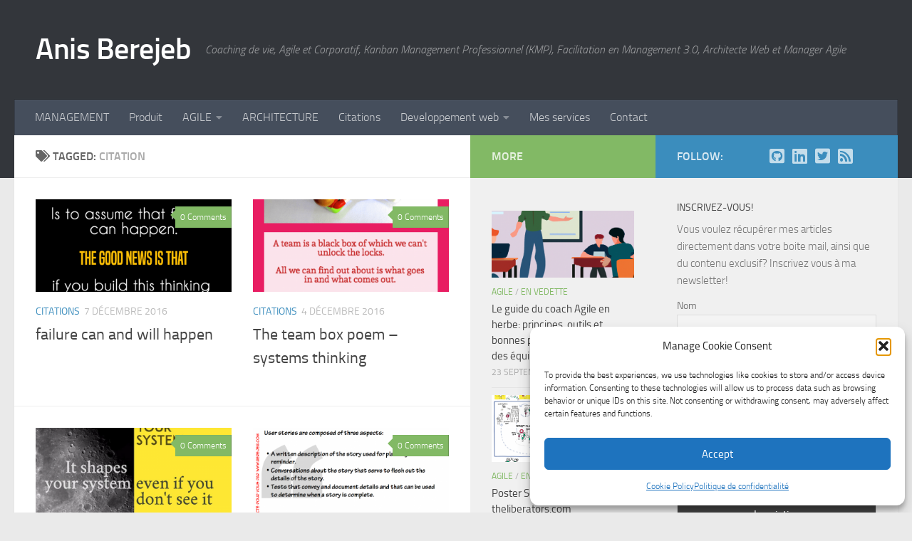

--- FILE ---
content_type: text/html; charset=UTF-8
request_url: https://www.berejeb.com/tag/citation/
body_size: 23467
content:
<!DOCTYPE html>
<html class="no-js" lang="fr-FR">
<head>
  <meta charset="UTF-8">
  <meta name="viewport" content="width=device-width, initial-scale=1.0">
  <link rel="profile" href="https://gmpg.org/xfn/11" />
  <link rel="pingback" href="https://www.berejeb.com/xmlrpc.php">

  <title>citation &#8211; Anis Berejeb</title>
<meta name='robots' content='max-image-preview:large' />
<script>document.documentElement.className = document.documentElement.className.replace("no-js","js");</script>

<!-- Open Graph Meta Tags generated by Blog2Social 873 - https://www.blog2social.com -->
<meta property="og:title" content="Anis Berejeb"/>
<meta property="og:description" content="Coaching de vie, Agile et Corporatif, Kanban Management Professionnel (KMP), Facilitation en Management 3.0, Architecte Web et Manager Agile"/>
<meta property="og:url" content="/tag/citation/"/>
<meta property="og:image" content="https://www.berejeb.com/wp-content/uploads/2016/12/citation-anis-berejeb-things-will-fail.png"/>
<meta property="og:image:width" content="800" />
<meta property="og:image:height" content="1060" />
<meta property="og:type" content="article"/>
<meta property="og:article:published_time" content="2016-12-07 10:00:12"/>
<meta property="og:article:modified_time" content="2017-01-04 13:11:02"/>
<meta property="og:article:tag" content="agile"/>
<meta property="og:article:tag" content="citation"/>
<meta property="og:article:tag" content="failure"/>
<!-- Open Graph Meta Tags generated by Blog2Social 873 - https://www.blog2social.com -->

<!-- Twitter Card generated by Blog2Social 873 - https://www.blog2social.com -->
<meta name="twitter:card" content="summary">
<meta name="twitter:title" content="Anis Berejeb"/>
<meta name="twitter:description" content="Coaching de vie, Agile et Corporatif, Kanban Management Professionnel (KMP), Facilitation en Management 3.0, Architecte Web et Manager Agile"/>
<meta name="twitter:image" content="https://www.berejeb.com/wp-content/uploads/2016/12/citation-anis-berejeb-things-will-fail.png"/>
<!-- Twitter Card generated by Blog2Social 873 - https://www.blog2social.com -->
<link rel='dns-prefetch' href='//www.googletagmanager.com' />
<link rel="alternate" type="application/rss+xml" title="Anis Berejeb &raquo; Flux" href="https://www.berejeb.com/feed/" />
<link rel="alternate" type="application/rss+xml" title="Anis Berejeb &raquo; Flux des commentaires" href="https://www.berejeb.com/comments/feed/" />
<link rel="alternate" type="application/rss+xml" title="Anis Berejeb &raquo; Flux de l’étiquette citation" href="https://www.berejeb.com/tag/citation/feed/" />
<script>
window._wpemojiSettings = {"baseUrl":"https:\/\/s.w.org\/images\/core\/emoji\/15.0.3\/72x72\/","ext":".png","svgUrl":"https:\/\/s.w.org\/images\/core\/emoji\/15.0.3\/svg\/","svgExt":".svg","source":{"concatemoji":"https:\/\/www.berejeb.com\/wp-includes\/js\/wp-emoji-release.min.js?ver=5b9fd5a82a5ace509086ebc0a3a3854a"}};
/*! This file is auto-generated */
!function(i,n){var o,s,e;function c(e){try{var t={supportTests:e,timestamp:(new Date).valueOf()};sessionStorage.setItem(o,JSON.stringify(t))}catch(e){}}function p(e,t,n){e.clearRect(0,0,e.canvas.width,e.canvas.height),e.fillText(t,0,0);var t=new Uint32Array(e.getImageData(0,0,e.canvas.width,e.canvas.height).data),r=(e.clearRect(0,0,e.canvas.width,e.canvas.height),e.fillText(n,0,0),new Uint32Array(e.getImageData(0,0,e.canvas.width,e.canvas.height).data));return t.every(function(e,t){return e===r[t]})}function u(e,t,n){switch(t){case"flag":return n(e,"\ud83c\udff3\ufe0f\u200d\u26a7\ufe0f","\ud83c\udff3\ufe0f\u200b\u26a7\ufe0f")?!1:!n(e,"\ud83c\uddfa\ud83c\uddf3","\ud83c\uddfa\u200b\ud83c\uddf3")&&!n(e,"\ud83c\udff4\udb40\udc67\udb40\udc62\udb40\udc65\udb40\udc6e\udb40\udc67\udb40\udc7f","\ud83c\udff4\u200b\udb40\udc67\u200b\udb40\udc62\u200b\udb40\udc65\u200b\udb40\udc6e\u200b\udb40\udc67\u200b\udb40\udc7f");case"emoji":return!n(e,"\ud83d\udc26\u200d\u2b1b","\ud83d\udc26\u200b\u2b1b")}return!1}function f(e,t,n){var r="undefined"!=typeof WorkerGlobalScope&&self instanceof WorkerGlobalScope?new OffscreenCanvas(300,150):i.createElement("canvas"),a=r.getContext("2d",{willReadFrequently:!0}),o=(a.textBaseline="top",a.font="600 32px Arial",{});return e.forEach(function(e){o[e]=t(a,e,n)}),o}function t(e){var t=i.createElement("script");t.src=e,t.defer=!0,i.head.appendChild(t)}"undefined"!=typeof Promise&&(o="wpEmojiSettingsSupports",s=["flag","emoji"],n.supports={everything:!0,everythingExceptFlag:!0},e=new Promise(function(e){i.addEventListener("DOMContentLoaded",e,{once:!0})}),new Promise(function(t){var n=function(){try{var e=JSON.parse(sessionStorage.getItem(o));if("object"==typeof e&&"number"==typeof e.timestamp&&(new Date).valueOf()<e.timestamp+604800&&"object"==typeof e.supportTests)return e.supportTests}catch(e){}return null}();if(!n){if("undefined"!=typeof Worker&&"undefined"!=typeof OffscreenCanvas&&"undefined"!=typeof URL&&URL.createObjectURL&&"undefined"!=typeof Blob)try{var e="postMessage("+f.toString()+"("+[JSON.stringify(s),u.toString(),p.toString()].join(",")+"));",r=new Blob([e],{type:"text/javascript"}),a=new Worker(URL.createObjectURL(r),{name:"wpTestEmojiSupports"});return void(a.onmessage=function(e){c(n=e.data),a.terminate(),t(n)})}catch(e){}c(n=f(s,u,p))}t(n)}).then(function(e){for(var t in e)n.supports[t]=e[t],n.supports.everything=n.supports.everything&&n.supports[t],"flag"!==t&&(n.supports.everythingExceptFlag=n.supports.everythingExceptFlag&&n.supports[t]);n.supports.everythingExceptFlag=n.supports.everythingExceptFlag&&!n.supports.flag,n.DOMReady=!1,n.readyCallback=function(){n.DOMReady=!0}}).then(function(){return e}).then(function(){var e;n.supports.everything||(n.readyCallback(),(e=n.source||{}).concatemoji?t(e.concatemoji):e.wpemoji&&e.twemoji&&(t(e.twemoji),t(e.wpemoji)))}))}((window,document),window._wpemojiSettings);
</script>
<link crossorigin="anonymous" rel='stylesheet' id='twb-open-sans-css' href='https://fonts.googleapis.com/css?family=Open+Sans%3A300%2C400%2C500%2C600%2C700%2C800&#038;display=swap&#038;ver=5b9fd5a82a5ace509086ebc0a3a3854a' media='all' />
<link rel='stylesheet' id='twb-global-css' href='https://www.berejeb.com/wp-content/plugins/wd-facebook-feed/booster/assets/css/global.css?ver=1.0.0' media='all' />
<style id='wp-emoji-styles-inline-css'>

	img.wp-smiley, img.emoji {
		display: inline !important;
		border: none !important;
		box-shadow: none !important;
		height: 1em !important;
		width: 1em !important;
		margin: 0 0.07em !important;
		vertical-align: -0.1em !important;
		background: none !important;
		padding: 0 !important;
	}
</style>
<link rel='stylesheet' id='wp-block-library-css' href='https://www.berejeb.com/wp-includes/css/dist/block-library/style.min.css?ver=5b9fd5a82a5ace509086ebc0a3a3854a' media='all' />
<style id='classic-theme-styles-inline-css'>
/*! This file is auto-generated */
.wp-block-button__link{color:#fff;background-color:#32373c;border-radius:9999px;box-shadow:none;text-decoration:none;padding:calc(.667em + 2px) calc(1.333em + 2px);font-size:1.125em}.wp-block-file__button{background:#32373c;color:#fff;text-decoration:none}
</style>
<style id='global-styles-inline-css'>
body{--wp--preset--color--black: #000000;--wp--preset--color--cyan-bluish-gray: #abb8c3;--wp--preset--color--white: #ffffff;--wp--preset--color--pale-pink: #f78da7;--wp--preset--color--vivid-red: #cf2e2e;--wp--preset--color--luminous-vivid-orange: #ff6900;--wp--preset--color--luminous-vivid-amber: #fcb900;--wp--preset--color--light-green-cyan: #7bdcb5;--wp--preset--color--vivid-green-cyan: #00d084;--wp--preset--color--pale-cyan-blue: #8ed1fc;--wp--preset--color--vivid-cyan-blue: #0693e3;--wp--preset--color--vivid-purple: #9b51e0;--wp--preset--gradient--vivid-cyan-blue-to-vivid-purple: linear-gradient(135deg,rgba(6,147,227,1) 0%,rgb(155,81,224) 100%);--wp--preset--gradient--light-green-cyan-to-vivid-green-cyan: linear-gradient(135deg,rgb(122,220,180) 0%,rgb(0,208,130) 100%);--wp--preset--gradient--luminous-vivid-amber-to-luminous-vivid-orange: linear-gradient(135deg,rgba(252,185,0,1) 0%,rgba(255,105,0,1) 100%);--wp--preset--gradient--luminous-vivid-orange-to-vivid-red: linear-gradient(135deg,rgba(255,105,0,1) 0%,rgb(207,46,46) 100%);--wp--preset--gradient--very-light-gray-to-cyan-bluish-gray: linear-gradient(135deg,rgb(238,238,238) 0%,rgb(169,184,195) 100%);--wp--preset--gradient--cool-to-warm-spectrum: linear-gradient(135deg,rgb(74,234,220) 0%,rgb(151,120,209) 20%,rgb(207,42,186) 40%,rgb(238,44,130) 60%,rgb(251,105,98) 80%,rgb(254,248,76) 100%);--wp--preset--gradient--blush-light-purple: linear-gradient(135deg,rgb(255,206,236) 0%,rgb(152,150,240) 100%);--wp--preset--gradient--blush-bordeaux: linear-gradient(135deg,rgb(254,205,165) 0%,rgb(254,45,45) 50%,rgb(107,0,62) 100%);--wp--preset--gradient--luminous-dusk: linear-gradient(135deg,rgb(255,203,112) 0%,rgb(199,81,192) 50%,rgb(65,88,208) 100%);--wp--preset--gradient--pale-ocean: linear-gradient(135deg,rgb(255,245,203) 0%,rgb(182,227,212) 50%,rgb(51,167,181) 100%);--wp--preset--gradient--electric-grass: linear-gradient(135deg,rgb(202,248,128) 0%,rgb(113,206,126) 100%);--wp--preset--gradient--midnight: linear-gradient(135deg,rgb(2,3,129) 0%,rgb(40,116,252) 100%);--wp--preset--font-size--small: 13px;--wp--preset--font-size--medium: 20px;--wp--preset--font-size--large: 36px;--wp--preset--font-size--x-large: 42px;--wp--preset--spacing--20: 0.44rem;--wp--preset--spacing--30: 0.67rem;--wp--preset--spacing--40: 1rem;--wp--preset--spacing--50: 1.5rem;--wp--preset--spacing--60: 2.25rem;--wp--preset--spacing--70: 3.38rem;--wp--preset--spacing--80: 5.06rem;--wp--preset--shadow--natural: 6px 6px 9px rgba(0, 0, 0, 0.2);--wp--preset--shadow--deep: 12px 12px 50px rgba(0, 0, 0, 0.4);--wp--preset--shadow--sharp: 6px 6px 0px rgba(0, 0, 0, 0.2);--wp--preset--shadow--outlined: 6px 6px 0px -3px rgba(255, 255, 255, 1), 6px 6px rgba(0, 0, 0, 1);--wp--preset--shadow--crisp: 6px 6px 0px rgba(0, 0, 0, 1);}:where(.is-layout-flex){gap: 0.5em;}:where(.is-layout-grid){gap: 0.5em;}body .is-layout-flex{display: flex;}body .is-layout-flex{flex-wrap: wrap;align-items: center;}body .is-layout-flex > *{margin: 0;}body .is-layout-grid{display: grid;}body .is-layout-grid > *{margin: 0;}:where(.wp-block-columns.is-layout-flex){gap: 2em;}:where(.wp-block-columns.is-layout-grid){gap: 2em;}:where(.wp-block-post-template.is-layout-flex){gap: 1.25em;}:where(.wp-block-post-template.is-layout-grid){gap: 1.25em;}.has-black-color{color: var(--wp--preset--color--black) !important;}.has-cyan-bluish-gray-color{color: var(--wp--preset--color--cyan-bluish-gray) !important;}.has-white-color{color: var(--wp--preset--color--white) !important;}.has-pale-pink-color{color: var(--wp--preset--color--pale-pink) !important;}.has-vivid-red-color{color: var(--wp--preset--color--vivid-red) !important;}.has-luminous-vivid-orange-color{color: var(--wp--preset--color--luminous-vivid-orange) !important;}.has-luminous-vivid-amber-color{color: var(--wp--preset--color--luminous-vivid-amber) !important;}.has-light-green-cyan-color{color: var(--wp--preset--color--light-green-cyan) !important;}.has-vivid-green-cyan-color{color: var(--wp--preset--color--vivid-green-cyan) !important;}.has-pale-cyan-blue-color{color: var(--wp--preset--color--pale-cyan-blue) !important;}.has-vivid-cyan-blue-color{color: var(--wp--preset--color--vivid-cyan-blue) !important;}.has-vivid-purple-color{color: var(--wp--preset--color--vivid-purple) !important;}.has-black-background-color{background-color: var(--wp--preset--color--black) !important;}.has-cyan-bluish-gray-background-color{background-color: var(--wp--preset--color--cyan-bluish-gray) !important;}.has-white-background-color{background-color: var(--wp--preset--color--white) !important;}.has-pale-pink-background-color{background-color: var(--wp--preset--color--pale-pink) !important;}.has-vivid-red-background-color{background-color: var(--wp--preset--color--vivid-red) !important;}.has-luminous-vivid-orange-background-color{background-color: var(--wp--preset--color--luminous-vivid-orange) !important;}.has-luminous-vivid-amber-background-color{background-color: var(--wp--preset--color--luminous-vivid-amber) !important;}.has-light-green-cyan-background-color{background-color: var(--wp--preset--color--light-green-cyan) !important;}.has-vivid-green-cyan-background-color{background-color: var(--wp--preset--color--vivid-green-cyan) !important;}.has-pale-cyan-blue-background-color{background-color: var(--wp--preset--color--pale-cyan-blue) !important;}.has-vivid-cyan-blue-background-color{background-color: var(--wp--preset--color--vivid-cyan-blue) !important;}.has-vivid-purple-background-color{background-color: var(--wp--preset--color--vivid-purple) !important;}.has-black-border-color{border-color: var(--wp--preset--color--black) !important;}.has-cyan-bluish-gray-border-color{border-color: var(--wp--preset--color--cyan-bluish-gray) !important;}.has-white-border-color{border-color: var(--wp--preset--color--white) !important;}.has-pale-pink-border-color{border-color: var(--wp--preset--color--pale-pink) !important;}.has-vivid-red-border-color{border-color: var(--wp--preset--color--vivid-red) !important;}.has-luminous-vivid-orange-border-color{border-color: var(--wp--preset--color--luminous-vivid-orange) !important;}.has-luminous-vivid-amber-border-color{border-color: var(--wp--preset--color--luminous-vivid-amber) !important;}.has-light-green-cyan-border-color{border-color: var(--wp--preset--color--light-green-cyan) !important;}.has-vivid-green-cyan-border-color{border-color: var(--wp--preset--color--vivid-green-cyan) !important;}.has-pale-cyan-blue-border-color{border-color: var(--wp--preset--color--pale-cyan-blue) !important;}.has-vivid-cyan-blue-border-color{border-color: var(--wp--preset--color--vivid-cyan-blue) !important;}.has-vivid-purple-border-color{border-color: var(--wp--preset--color--vivid-purple) !important;}.has-vivid-cyan-blue-to-vivid-purple-gradient-background{background: var(--wp--preset--gradient--vivid-cyan-blue-to-vivid-purple) !important;}.has-light-green-cyan-to-vivid-green-cyan-gradient-background{background: var(--wp--preset--gradient--light-green-cyan-to-vivid-green-cyan) !important;}.has-luminous-vivid-amber-to-luminous-vivid-orange-gradient-background{background: var(--wp--preset--gradient--luminous-vivid-amber-to-luminous-vivid-orange) !important;}.has-luminous-vivid-orange-to-vivid-red-gradient-background{background: var(--wp--preset--gradient--luminous-vivid-orange-to-vivid-red) !important;}.has-very-light-gray-to-cyan-bluish-gray-gradient-background{background: var(--wp--preset--gradient--very-light-gray-to-cyan-bluish-gray) !important;}.has-cool-to-warm-spectrum-gradient-background{background: var(--wp--preset--gradient--cool-to-warm-spectrum) !important;}.has-blush-light-purple-gradient-background{background: var(--wp--preset--gradient--blush-light-purple) !important;}.has-blush-bordeaux-gradient-background{background: var(--wp--preset--gradient--blush-bordeaux) !important;}.has-luminous-dusk-gradient-background{background: var(--wp--preset--gradient--luminous-dusk) !important;}.has-pale-ocean-gradient-background{background: var(--wp--preset--gradient--pale-ocean) !important;}.has-electric-grass-gradient-background{background: var(--wp--preset--gradient--electric-grass) !important;}.has-midnight-gradient-background{background: var(--wp--preset--gradient--midnight) !important;}.has-small-font-size{font-size: var(--wp--preset--font-size--small) !important;}.has-medium-font-size{font-size: var(--wp--preset--font-size--medium) !important;}.has-large-font-size{font-size: var(--wp--preset--font-size--large) !important;}.has-x-large-font-size{font-size: var(--wp--preset--font-size--x-large) !important;}
.wp-block-navigation a:where(:not(.wp-element-button)){color: inherit;}
:where(.wp-block-post-template.is-layout-flex){gap: 1.25em;}:where(.wp-block-post-template.is-layout-grid){gap: 1.25em;}
:where(.wp-block-columns.is-layout-flex){gap: 2em;}:where(.wp-block-columns.is-layout-grid){gap: 2em;}
.wp-block-pullquote{font-size: 1.5em;line-height: 1.6;}
</style>
<link rel='stylesheet' id='toc-screen-css' href='https://www.berejeb.com/wp-content/plugins/table-of-contents-plus/screen.min.css?ver=2411.1' media='all' />
<link rel='stylesheet' id='ffwd_frontend-css' href='https://www.berejeb.com/wp-content/plugins/wd-facebook-feed/css/ffwd_frontend.css?ver=1.1.34' media='all' />
<link rel='stylesheet' id='ffwd_fonts-css' href='https://www.berejeb.com/wp-content/plugins/wd-facebook-feed/css/fonts.css?ver=1.1.34' media='all' />
<link rel='stylesheet' id='ffwd_mCustomScrollbar-css' href='https://www.berejeb.com/wp-content/plugins/wd-facebook-feed/css/jquery.mCustomScrollbar.css?ver=1.1.34' media='all' />
<link rel='stylesheet' id='cmplz-general-css' href='https://www.berejeb.com/wp-content/plugins/complianz-gdpr/assets/css/cookieblocker.min.css?ver=1765955118' media='all' />
<link rel='stylesheet' id='hueman-main-style-css' href='https://www.berejeb.com/wp-content/themes/hueman/assets/front/css/main.min.css?ver=3.7.25' media='all' />
<style id='hueman-main-style-inline-css'>
body { font-size:1.00rem; }@media only screen and (min-width: 720px) {
        .nav > li { font-size:1.00rem; }
      }::selection { background-color: #3b8dbd; }
::-moz-selection { background-color: #3b8dbd; }a,a>span.hu-external::after,.themeform label .required,#flexslider-featured .flex-direction-nav .flex-next:hover,#flexslider-featured .flex-direction-nav .flex-prev:hover,.post-hover:hover .post-title a,.post-title a:hover,.sidebar.s1 .post-nav li a:hover i,.content .post-nav li a:hover i,.post-related a:hover,.sidebar.s1 .widget_rss ul li a,#footer .widget_rss ul li a,.sidebar.s1 .widget_calendar a,#footer .widget_calendar a,.sidebar.s1 .alx-tab .tab-item-category a,.sidebar.s1 .alx-posts .post-item-category a,.sidebar.s1 .alx-tab li:hover .tab-item-title a,.sidebar.s1 .alx-tab li:hover .tab-item-comment a,.sidebar.s1 .alx-posts li:hover .post-item-title a,#footer .alx-tab .tab-item-category a,#footer .alx-posts .post-item-category a,#footer .alx-tab li:hover .tab-item-title a,#footer .alx-tab li:hover .tab-item-comment a,#footer .alx-posts li:hover .post-item-title a,.comment-tabs li.active a,.comment-awaiting-moderation,.child-menu a:hover,.child-menu .current_page_item > a,.wp-pagenavi a{ color: #3b8dbd; }input[type="submit"],.themeform button[type="submit"],.sidebar.s1 .sidebar-top,.sidebar.s1 .sidebar-toggle,#flexslider-featured .flex-control-nav li a.flex-active,.post-tags a:hover,.sidebar.s1 .widget_calendar caption,#footer .widget_calendar caption,.author-bio .bio-avatar:after,.commentlist li.bypostauthor > .comment-body:after,.commentlist li.comment-author-admin > .comment-body:after{ background-color: #3b8dbd; }.post-format .format-container { border-color: #3b8dbd; }.sidebar.s1 .alx-tabs-nav li.active a,#footer .alx-tabs-nav li.active a,.comment-tabs li.active a,.wp-pagenavi a:hover,.wp-pagenavi a:active,.wp-pagenavi span.current{ border-bottom-color: #3b8dbd!important; }.sidebar.s2 .post-nav li a:hover i,
.sidebar.s2 .widget_rss ul li a,
.sidebar.s2 .widget_calendar a,
.sidebar.s2 .alx-tab .tab-item-category a,
.sidebar.s2 .alx-posts .post-item-category a,
.sidebar.s2 .alx-tab li:hover .tab-item-title a,
.sidebar.s2 .alx-tab li:hover .tab-item-comment a,
.sidebar.s2 .alx-posts li:hover .post-item-title a { color: #82b965; }
.sidebar.s2 .sidebar-top,.sidebar.s2 .sidebar-toggle,.post-comments,.jp-play-bar,.jp-volume-bar-value,.sidebar.s2 .widget_calendar caption{ background-color: #82b965; }.sidebar.s2 .alx-tabs-nav li.active a { border-bottom-color: #82b965; }
.post-comments::before { border-right-color: #82b965; }
      .search-expand,
              #nav-topbar.nav-container { background-color: #26272b}@media only screen and (min-width: 720px) {
                #nav-topbar .nav ul { background-color: #26272b; }
              }.is-scrolled #header .nav-container.desktop-sticky,
              .is-scrolled #header .search-expand { background-color: #26272b; background-color: rgba(38,39,43,0.90) }.is-scrolled .topbar-transparent #nav-topbar.desktop-sticky .nav ul { background-color: #26272b; background-color: rgba(38,39,43,0.95) }#header { background-color: #33363b; }
@media only screen and (min-width: 720px) {
  #nav-header .nav ul { background-color: #33363b; }
}
        #header #nav-mobile { background-color: #33363b; }.is-scrolled #header #nav-mobile { background-color: #33363b; background-color: rgba(51,54,59,0.90) }#nav-header.nav-container, #main-header-search .search-expand { background-color: ; }
@media only screen and (min-width: 720px) {
  #nav-header .nav ul { background-color: ; }
}
        body { background-color: #eaeaea; }
</style>
<link rel='stylesheet' id='hueman-font-awesome-css' href='https://www.berejeb.com/wp-content/themes/hueman/assets/front/css/font-awesome.min.css?ver=3.7.25' media='all' />
<link rel='stylesheet' id='newsletter-css' href='https://www.berejeb.com/wp-content/plugins/newsletter/style.css?ver=9.1.0' media='all' />
<link rel='stylesheet' id='codecolorer-css' href='https://www.berejeb.com/wp-content/plugins/codecolorer/codecolorer.css?ver=0.10.1' media='screen' />
<script src="https://www.berejeb.com/wp-includes/js/jquery/jquery.min.js?ver=3.7.1" id="jquery-core-js"></script>
<script src="https://www.berejeb.com/wp-includes/js/jquery/jquery-migrate.min.js?ver=3.4.1" id="jquery-migrate-js"></script>
<script src="https://www.berejeb.com/wp-content/plugins/wd-facebook-feed/booster/assets/js/circle-progress.js?ver=1.2.2" id="twb-circle-js"></script>
<script id="twb-global-js-extra">
var twb = {"nonce":"1b69566212","ajax_url":"https:\/\/www.berejeb.com\/wp-admin\/admin-ajax.php","plugin_url":"https:\/\/www.berejeb.com\/wp-content\/plugins\/wd-facebook-feed\/booster","href":"https:\/\/www.berejeb.com\/wp-admin\/admin.php?page=twb_facebook-feed"};
var twb = {"nonce":"1b69566212","ajax_url":"https:\/\/www.berejeb.com\/wp-admin\/admin-ajax.php","plugin_url":"https:\/\/www.berejeb.com\/wp-content\/plugins\/wd-facebook-feed\/booster","href":"https:\/\/www.berejeb.com\/wp-admin\/admin.php?page=twb_facebook-feed"};
</script>
<script src="https://www.berejeb.com/wp-content/plugins/wd-facebook-feed/booster/assets/js/global.js?ver=1.0.0" id="twb-global-js"></script>
<script id="ffwd_cache-js-extra">
var ffwd_cache = {"ajax_url":"https:\/\/www.berejeb.com\/wp-admin\/admin-ajax.php","update_data":"[{\"id\":\"1\",\"name\":\"Blogue Facebook\",\"type\":\"page\",\"content_type\":\"timeline\",\"content\":\"statuses,photos,videos,links,events\",\"content_url\":\"https:\\\/\\\/www.facebook.com\\\/anisberejebblog\\\/\",\"timeline_type\":\"posts\",\"from\":\"130304380323181\",\"limit\":\"100\",\"app_id\":\"\",\"app_secret\":\"\",\"exist_access\":\"1\",\"access_token\":\"263377707476536|b091b6e1769d6b8a9e79ed7472394943\",\"order\":\"1\",\"published\":\"1\",\"update_mode\":\"keep_old\",\"fb_view_type\":\"blog_style\",\"theme\":\"0\",\"masonry_hor_ver\":\"vertical\",\"image_max_columns\":\"5\",\"thumb_width\":\"200\",\"thumb_height\":\"150\",\"thumb_comments\":\"1\",\"thumb_likes\":\"1\",\"thumb_name\":\"1\",\"blog_style_width\":\"700\",\"blog_style_height\":\"\",\"blog_style_view_type\":\"1\",\"blog_style_comments\":\"1\",\"blog_style_likes\":\"1\",\"blog_style_message_desc\":\"1\",\"blog_style_shares\":\"1\",\"blog_style_shares_butt\":\"0\",\"blog_style_facebook\":\"0\",\"blog_style_twitter\":\"0\",\"blog_style_google\":\"0\",\"blog_style_author\":\"0\",\"blog_style_name\":\"1\",\"blog_style_place_name\":\"1\",\"fb_name\":\"0\",\"fb_plugin\":\"0\",\"album_max_columns\":\"5\",\"album_title\":\"show\",\"album_thumb_width\":\"200\",\"album_thumb_height\":\"150\",\"album_image_max_columns\":\"5\",\"album_image_thumb_width\":\"200\",\"album_image_thumb_height\":\"150\",\"pagination_type\":\"1\",\"objects_per_page\":\"10\",\"popup_fullscreen\":\"0\",\"popup_width\":\"800\",\"popup_height\":\"600\",\"popup_effect\":\"fade\",\"popup_autoplay\":\"0\",\"open_commentbox\":\"1\",\"popup_interval\":\"5\",\"popup_enable_filmstrip\":\"0\",\"popup_filmstrip_height\":\"70\",\"popup_comments\":\"1\",\"popup_likes\":\"1\",\"popup_shares\":\"1\",\"popup_author\":\"1\",\"popup_name\":\"1\",\"popup_place_name\":\"1\",\"popup_enable_ctrl_btn\":\"1\",\"popup_enable_fullscreen\":\"1\",\"popup_enable_info_btn\":\"0\",\"popup_message_desc\":\"1\",\"popup_enable_facebook\":\"0\",\"popup_enable_twitter\":\"0\",\"popup_enable_google\":\"0\",\"view_on_fb\":\"1\",\"post_text_length\":\"500\",\"event_street\":\"1\",\"event_city\":\"1\",\"event_country\":\"1\",\"event_zip\":\"1\",\"event_map\":\"1\",\"event_date\":\"1\",\"event_desp_length\":\"200\",\"comments_replies\":\"1\",\"comments_filter\":\"toplevel\",\"comments_order\":\"chronological\",\"page_plugin_pos\":\"bottom\",\"page_plugin_fans\":\"1\",\"page_plugin_cover\":\"1\",\"page_plugin_header\":\"0\",\"page_plugin_width\":\"380\",\"image_onclick_action\":\"lightbox\",\"event_order\":\"0\",\"upcoming_events\":\"0\",\"data_count\":\"248\"}]","need_update":"false"};
</script>
<script src="https://www.berejeb.com/wp-content/plugins/wd-facebook-feed/js/ffwd_cache.js?ver=1.1.34" id="ffwd_cache-js"></script>
<script id="ffwd_frontend-js-extra">
var ffwd_frontend_text = {"comment_reply":"Reply","view":"View","more_comments":"more comments","year":"year","years":"years","hour":"hour","hours":"hours","months":"months","month":"month","weeks":"weeks","week":"week","days":"days","day":"day","minutes":"minutes","minute":"minute","seconds":"seconds","second":"second","ago":"ago","ajax_url":"https:\/\/www.berejeb.com\/wp-admin\/admin-ajax.php","and":"and","others":"others"};
</script>
<script src="https://www.berejeb.com/wp-content/plugins/wd-facebook-feed/js/ffwd_frontend.js?ver=1.1.34" id="ffwd_frontend-js"></script>
<script src="https://www.berejeb.com/wp-content/plugins/wd-facebook-feed/js/jquery.mobile.js?ver=1.1.34" id="ffwd_jquery_mobile-js"></script>
<script src="https://www.berejeb.com/wp-content/plugins/wd-facebook-feed/js/jquery.mCustomScrollbar.concat.min.js?ver=1.1.34" id="ffwd_mCustomScrollbar-js"></script>
<script src="https://www.berejeb.com/wp-content/plugins/wd-facebook-feed/js/jquery.fullscreen-0.4.1.js?ver=0.4.1" id="jquery-fullscreen-js"></script>
<script id="ffwd_gallery_box-js-extra">
var ffwd_objectL10n = {"ffwd_field_required":"field is required.","ffwd_mail_validation":"This is not a valid email address.","ffwd_search_result":"There are no images matching your search."};
</script>
<script src="https://www.berejeb.com/wp-content/plugins/wd-facebook-feed/js/ffwd_gallery_box.js?ver=1.1.34" id="ffwd_gallery_box-js"></script>

<!-- Google tag (gtag.js) snippet added by Site Kit -->
<!-- Google Analytics snippet added by Site Kit -->
<script src="https://www.googletagmanager.com/gtag/js?id=GT-P35MH4H" id="google_gtagjs-js" async></script>
<script id="google_gtagjs-js-after">
window.dataLayer = window.dataLayer || [];function gtag(){dataLayer.push(arguments);}
gtag("set","linker",{"domains":["www.berejeb.com"]});
gtag("js", new Date());
gtag("set", "developer_id.dZTNiMT", true);
gtag("config", "GT-P35MH4H");
</script>
<link rel="https://api.w.org/" href="https://www.berejeb.com/wp-json/" /><link rel="alternate" type="application/json" href="https://www.berejeb.com/wp-json/wp/v2/tags/852" /><link rel="EditURI" type="application/rsd+xml" title="RSD" href="https://www.berejeb.com/xmlrpc.php?rsd" />

<link type="text/css" rel="stylesheet" href="https://www.berejeb.com/wp-content/plugins/category-specific-rss-feed-menu/wp_cat_rss_style.css" />
<meta name="generator" content="Site Kit by Google 1.168.0" />			<style>.cmplz-hidden {
					display: none !important;
				}</style>    <link rel="preload" as="font" type="font/woff2" href="https://www.berejeb.com/wp-content/themes/hueman/assets/front/webfonts/fa-brands-400.woff2?v=5.15.2" crossorigin="anonymous"/>
    <link rel="preload" as="font" type="font/woff2" href="https://www.berejeb.com/wp-content/themes/hueman/assets/front/webfonts/fa-regular-400.woff2?v=5.15.2" crossorigin="anonymous"/>
    <link rel="preload" as="font" type="font/woff2" href="https://www.berejeb.com/wp-content/themes/hueman/assets/front/webfonts/fa-solid-900.woff2?v=5.15.2" crossorigin="anonymous"/>
  <link rel="preload" as="font" type="font/woff" href="https://www.berejeb.com/wp-content/themes/hueman/assets/front/fonts/titillium-light-webfont.woff" crossorigin="anonymous"/>
<link rel="preload" as="font" type="font/woff" href="https://www.berejeb.com/wp-content/themes/hueman/assets/front/fonts/titillium-lightitalic-webfont.woff" crossorigin="anonymous"/>
<link rel="preload" as="font" type="font/woff" href="https://www.berejeb.com/wp-content/themes/hueman/assets/front/fonts/titillium-regular-webfont.woff" crossorigin="anonymous"/>
<link rel="preload" as="font" type="font/woff" href="https://www.berejeb.com/wp-content/themes/hueman/assets/front/fonts/titillium-regularitalic-webfont.woff" crossorigin="anonymous"/>
<link rel="preload" as="font" type="font/woff" href="https://www.berejeb.com/wp-content/themes/hueman/assets/front/fonts/titillium-semibold-webfont.woff" crossorigin="anonymous"/>
<style>
  /*  base : fonts
/* ------------------------------------ */
body { font-family: "Titillium", Arial, sans-serif; }
@font-face {
  font-family: 'Titillium';
  src: url('https://www.berejeb.com/wp-content/themes/hueman/assets/front/fonts/titillium-light-webfont.eot');
  src: url('https://www.berejeb.com/wp-content/themes/hueman/assets/front/fonts/titillium-light-webfont.svg#titillium-light-webfont') format('svg'),
     url('https://www.berejeb.com/wp-content/themes/hueman/assets/front/fonts/titillium-light-webfont.eot?#iefix') format('embedded-opentype'),
     url('https://www.berejeb.com/wp-content/themes/hueman/assets/front/fonts/titillium-light-webfont.woff') format('woff'),
     url('https://www.berejeb.com/wp-content/themes/hueman/assets/front/fonts/titillium-light-webfont.ttf') format('truetype');
  font-weight: 300;
  font-style: normal;
}
@font-face {
  font-family: 'Titillium';
  src: url('https://www.berejeb.com/wp-content/themes/hueman/assets/front/fonts/titillium-lightitalic-webfont.eot');
  src: url('https://www.berejeb.com/wp-content/themes/hueman/assets/front/fonts/titillium-lightitalic-webfont.svg#titillium-lightitalic-webfont') format('svg'),
     url('https://www.berejeb.com/wp-content/themes/hueman/assets/front/fonts/titillium-lightitalic-webfont.eot?#iefix') format('embedded-opentype'),
     url('https://www.berejeb.com/wp-content/themes/hueman/assets/front/fonts/titillium-lightitalic-webfont.woff') format('woff'),
     url('https://www.berejeb.com/wp-content/themes/hueman/assets/front/fonts/titillium-lightitalic-webfont.ttf') format('truetype');
  font-weight: 300;
  font-style: italic;
}
@font-face {
  font-family: 'Titillium';
  src: url('https://www.berejeb.com/wp-content/themes/hueman/assets/front/fonts/titillium-regular-webfont.eot');
  src: url('https://www.berejeb.com/wp-content/themes/hueman/assets/front/fonts/titillium-regular-webfont.svg#titillium-regular-webfont') format('svg'),
     url('https://www.berejeb.com/wp-content/themes/hueman/assets/front/fonts/titillium-regular-webfont.eot?#iefix') format('embedded-opentype'),
     url('https://www.berejeb.com/wp-content/themes/hueman/assets/front/fonts/titillium-regular-webfont.woff') format('woff'),
     url('https://www.berejeb.com/wp-content/themes/hueman/assets/front/fonts/titillium-regular-webfont.ttf') format('truetype');
  font-weight: 400;
  font-style: normal;
}
@font-face {
  font-family: 'Titillium';
  src: url('https://www.berejeb.com/wp-content/themes/hueman/assets/front/fonts/titillium-regularitalic-webfont.eot');
  src: url('https://www.berejeb.com/wp-content/themes/hueman/assets/front/fonts/titillium-regularitalic-webfont.svg#titillium-regular-webfont') format('svg'),
     url('https://www.berejeb.com/wp-content/themes/hueman/assets/front/fonts/titillium-regularitalic-webfont.eot?#iefix') format('embedded-opentype'),
     url('https://www.berejeb.com/wp-content/themes/hueman/assets/front/fonts/titillium-regularitalic-webfont.woff') format('woff'),
     url('https://www.berejeb.com/wp-content/themes/hueman/assets/front/fonts/titillium-regularitalic-webfont.ttf') format('truetype');
  font-weight: 400;
  font-style: italic;
}
@font-face {
    font-family: 'Titillium';
    src: url('https://www.berejeb.com/wp-content/themes/hueman/assets/front/fonts/titillium-semibold-webfont.eot');
    src: url('https://www.berejeb.com/wp-content/themes/hueman/assets/front/fonts/titillium-semibold-webfont.svg#titillium-semibold-webfont') format('svg'),
         url('https://www.berejeb.com/wp-content/themes/hueman/assets/front/fonts/titillium-semibold-webfont.eot?#iefix') format('embedded-opentype'),
         url('https://www.berejeb.com/wp-content/themes/hueman/assets/front/fonts/titillium-semibold-webfont.woff') format('woff'),
         url('https://www.berejeb.com/wp-content/themes/hueman/assets/front/fonts/titillium-semibold-webfont.ttf') format('truetype');
  font-weight: 600;
  font-style: normal;
}
</style>
  <!--[if lt IE 9]>
<script src="https://www.berejeb.com/wp-content/themes/hueman/assets/front/js/ie/html5shiv-printshiv.min.js"></script>
<script src="https://www.berejeb.com/wp-content/themes/hueman/assets/front/js/ie/selectivizr.js"></script>
<![endif]-->

<!-- Meta Pixel Code -->
<script data-service="facebook" data-category="marketing" type="text/plain">
!function(f,b,e,v,n,t,s){if(f.fbq)return;n=f.fbq=function(){n.callMethod?
n.callMethod.apply(n,arguments):n.queue.push(arguments)};if(!f._fbq)f._fbq=n;
n.push=n;n.loaded=!0;n.version='2.0';n.queue=[];t=b.createElement(e);t.async=!0;
t.src=v;s=b.getElementsByTagName(e)[0];s.parentNode.insertBefore(t,s)}(window,
document,'script','https://connect.facebook.net/en_US/fbevents.js?v=next');
</script>
<!-- End Meta Pixel Code -->

      <script data-service="facebook" data-category="marketing" type="text/plain">
        var url = window.location.origin + '?ob=open-bridge';
        fbq('set', 'openbridge', '1849230215277045', url);
      </script>
    <script data-service="facebook" data-category="marketing" type="text/plain">fbq('init', '1849230215277045', {}, {
    "agent": "wordpress-6.5.5-3.0.16"
})</script><script data-service="facebook" data-category="marketing" type="text/plain">
    fbq('track', 'PageView', []);
  </script>
<!-- Meta Pixel Code -->
<noscript>
<div class="cmplz-placeholder-parent"><img class="cmplz-placeholder-element cmplz-image" data-category="marketing" data-service="general" data-src-cmplz="https://www.facebook.com/tr?id=1849230215277045&amp;ev=PageView&amp;noscript=1" height="1" width="1" style="display:none" alt="fbpx"
 src="https://www.berejeb.com/wp-content/plugins/complianz-gdpr/assets/images/placeholders/default-minimal.jpg"  /></div>
</noscript>
<!-- End Meta Pixel Code -->
<!-- There is no amphtml version available for this URL. --><link rel="icon" href="https://www.berejeb.com/wp-content/uploads/2021/09/cropped-Capture-décran-le-2021-09-30-à-09.25.38-32x32.png" sizes="32x32" />
<link rel="icon" href="https://www.berejeb.com/wp-content/uploads/2021/09/cropped-Capture-décran-le-2021-09-30-à-09.25.38-192x192.png" sizes="192x192" />
<link rel="apple-touch-icon" href="https://www.berejeb.com/wp-content/uploads/2021/09/cropped-Capture-décran-le-2021-09-30-à-09.25.38-180x180.png" />
<meta name="msapplication-TileImage" content="https://www.berejeb.com/wp-content/uploads/2021/09/cropped-Capture-décran-le-2021-09-30-à-09.25.38-270x270.png" />
		<style id="wp-custom-css">
			/*
Bienvenue dans l&rsquo;éditeur CSS de l&rsquo;extension Design !

CSS (Cascading Style Sheets) est un langage qui fournit des informations à
votre navigateur concernant le style de la page web que vous visitez. Vous
pouvez maintenant supprimer ces commentaires et commencer à ajouter votre
propre code CSS.

Par défaut, cette feuille de style sera chargée après la feuille de
style de votre thème, ce qui veut dire que les nouvelles règles que vous
ajouterez ici pourront remplacer celles créées par le thème.

Vous pouvez donc ajouter ici les changements que vous souhaitez apporter à
votre thème, sans avoir à copier la feuille de style existante de
celui-ci, ou avoir à recréer toutes les règles de style de votre thème.
*/
.entry h1 span, .entry h2 span, .entry h3 span, .entry h4 span, .entry h5 span, .entry h6 span {
	color: #444;
}		</style>
		</head>

<body data-cmplz=1 class="archive tag tag-citation tag-852 wp-custom-logo wp-embed-responsive col-3cl full-width header-desktop-sticky header-mobile-sticky hueman-3-7-25 chrome">
<div id="wrapper">
  <a class="screen-reader-text skip-link" href="#content">Skip to content</a>
  
  <header id="header" class="main-menu-mobile-on one-mobile-menu main_menu header-ads-desktop  topbar-transparent no-header-img">
        <nav class="nav-container group mobile-menu mobile-sticky " id="nav-mobile" data-menu-id="header-1">
  <div class="mobile-title-logo-in-header"><p class="site-title">                  <a class="custom-logo-link" href="https://www.berejeb.com/" rel="home" title="Anis Berejeb | Home page">Anis Berejeb</a>                </p></div>
        
                    <!-- <div class="ham__navbar-toggler collapsed" aria-expanded="false">
          <div class="ham__navbar-span-wrapper">
            <span class="ham-toggler-menu__span"></span>
          </div>
        </div> -->
        <button class="ham__navbar-toggler-two collapsed" title="Menu" aria-expanded="false">
          <span class="ham__navbar-span-wrapper">
            <span class="line line-1"></span>
            <span class="line line-2"></span>
            <span class="line line-3"></span>
          </span>
        </button>
            
      <div class="nav-text"></div>
      <div class="nav-wrap container">
                  <ul class="nav container-inner group mobile-search">
                            <li>
                  <form role="search" method="get" class="search-form" action="https://www.berejeb.com/">
				<label>
					<span class="screen-reader-text">Rechercher :</span>
					<input type="search" class="search-field" placeholder="Rechercher…" value="" name="s" />
				</label>
				<input type="submit" class="search-submit" value="Rechercher" />
			</form>                </li>
                      </ul>
                <ul id="menu-navigation" class="nav container-inner group"><li id="menu-item-3466" class="menu-item menu-item-type-taxonomy menu-item-object-category menu-item-3466"><a href="https://www.berejeb.com/category/management/">MANAGEMENT</a></li>
<li id="menu-item-3775" class="menu-item menu-item-type-taxonomy menu-item-object-category menu-item-3775"><a href="https://www.berejeb.com/category/produit/">Produit</a></li>
<li id="menu-item-2586" class="menu-item menu-item-type-taxonomy menu-item-object-category menu-item-has-children menu-item-2586"><a href="https://www.berejeb.com/category/agile/">AGILE</a>
<ul class="sub-menu">
	<li id="menu-item-2923" class="menu-item menu-item-type-taxonomy menu-item-object-category menu-item-has-children menu-item-2923"><a href="https://www.berejeb.com/category/agile/bd-agile/">BD Agile</a>
	<ul class="sub-menu">
		<li id="menu-item-3308" class="menu-item menu-item-type-taxonomy menu-item-object-category menu-item-3308"><a href="https://www.berejeb.com/category/agile/bd-agile/les-tests-dacceptation/">Les tests d&#8217;acceptation</a></li>
		<li id="menu-item-2924" class="menu-item menu-item-type-taxonomy menu-item-object-category menu-item-2924"><a href="https://www.berejeb.com/category/agile/bd-agile/nous-sommes-des-developpeurs-professionnels-bd-agile/">Nous sommes des developpeurs Professionnels</a></li>
	</ul>
</li>
	<li id="menu-item-3280" class="menu-item menu-item-type-taxonomy menu-item-object-category menu-item-3280"><a href="https://www.berejeb.com/category/agile/agile-videos/">VIDEOS</a></li>
</ul>
</li>
<li id="menu-item-2584" class="menu-item menu-item-type-taxonomy menu-item-object-category menu-item-2584"><a href="https://www.berejeb.com/category/architecture/">ARCHITECTURE</a></li>
<li id="menu-item-3129" class="menu-item menu-item-type-taxonomy menu-item-object-category menu-item-3129"><a href="https://www.berejeb.com/category/citations/">Citations</a></li>
<li id="menu-item-2558" class="menu-item menu-item-type-custom menu-item-object-custom menu-item-has-children menu-item-2558"><a href="#">Developpement web</a>
<ul class="sub-menu">
	<li id="menu-item-2559" class="menu-item menu-item-type-taxonomy menu-item-object-category menu-item-2559"><a href="https://www.berejeb.com/category/php/">PHP</a></li>
	<li id="menu-item-2560" class="menu-item menu-item-type-taxonomy menu-item-object-category menu-item-2560"><a href="https://www.berejeb.com/category/javascript/">JAVASCRIPT</a></li>
	<li id="menu-item-2561" class="menu-item menu-item-type-taxonomy menu-item-object-category menu-item-2561"><a href="https://www.berejeb.com/category/css/">CSS</a></li>
	<li id="menu-item-2562" class="menu-item menu-item-type-taxonomy menu-item-object-category menu-item-2562"><a href="https://www.berejeb.com/category/mysql/">MYSQL</a></li>
	<li id="menu-item-2563" class="menu-item menu-item-type-taxonomy menu-item-object-category menu-item-2563"><a href="https://www.berejeb.com/category/apache/">APACHE</a></li>
	<li id="menu-item-2564" class="menu-item menu-item-type-taxonomy menu-item-object-category menu-item-2564"><a href="https://www.berejeb.com/category/web/">WEB</a></li>
	<li id="menu-item-2568" class="menu-item menu-item-type-taxonomy menu-item-object-category menu-item-2568"><a href="https://www.berejeb.com/category/non-classe/">DIVERS</a></li>
</ul>
</li>
<li id="menu-item-2569" class="menu-item menu-item-type-post_type menu-item-object-page menu-item-2569"><a href="https://www.berejeb.com/projet-freelance/">Mes services</a></li>
<li id="menu-item-2557" class="menu-item menu-item-type-post_type menu-item-object-page menu-item-2557"><a href="https://www.berejeb.com/contact/">Contact</a></li>
</ul>      </div>
</nav><!--/#nav-topbar-->  
  
  <div class="container group">
        <div class="container-inner">

                    <div class="group hu-pad central-header-zone">
                  <div class="logo-tagline-group">
                      <p class="site-title">                  <a class="custom-logo-link" href="https://www.berejeb.com/" rel="home" title="Anis Berejeb | Home page">Anis Berejeb</a>                </p>                                                <p class="site-description">Coaching de vie, Agile et Corporatif, Kanban Management Professionnel (KMP), Facilitation en Management 3.0, Architecte Web et Manager Agile</p>
                                        </div>

                                </div>
      
                <nav class="nav-container group desktop-menu " id="nav-header" data-menu-id="header-2">
    <div class="nav-text"><!-- put your mobile menu text here --></div>

  <div class="nav-wrap container">
        <ul id="menu-navigation-1" class="nav container-inner group"><li class="menu-item menu-item-type-taxonomy menu-item-object-category menu-item-3466"><a href="https://www.berejeb.com/category/management/">MANAGEMENT</a></li>
<li class="menu-item menu-item-type-taxonomy menu-item-object-category menu-item-3775"><a href="https://www.berejeb.com/category/produit/">Produit</a></li>
<li class="menu-item menu-item-type-taxonomy menu-item-object-category menu-item-has-children menu-item-2586"><a href="https://www.berejeb.com/category/agile/">AGILE</a>
<ul class="sub-menu">
	<li class="menu-item menu-item-type-taxonomy menu-item-object-category menu-item-has-children menu-item-2923"><a href="https://www.berejeb.com/category/agile/bd-agile/">BD Agile</a>
	<ul class="sub-menu">
		<li class="menu-item menu-item-type-taxonomy menu-item-object-category menu-item-3308"><a href="https://www.berejeb.com/category/agile/bd-agile/les-tests-dacceptation/">Les tests d&#8217;acceptation</a></li>
		<li class="menu-item menu-item-type-taxonomy menu-item-object-category menu-item-2924"><a href="https://www.berejeb.com/category/agile/bd-agile/nous-sommes-des-developpeurs-professionnels-bd-agile/">Nous sommes des developpeurs Professionnels</a></li>
	</ul>
</li>
	<li class="menu-item menu-item-type-taxonomy menu-item-object-category menu-item-3280"><a href="https://www.berejeb.com/category/agile/agile-videos/">VIDEOS</a></li>
</ul>
</li>
<li class="menu-item menu-item-type-taxonomy menu-item-object-category menu-item-2584"><a href="https://www.berejeb.com/category/architecture/">ARCHITECTURE</a></li>
<li class="menu-item menu-item-type-taxonomy menu-item-object-category menu-item-3129"><a href="https://www.berejeb.com/category/citations/">Citations</a></li>
<li class="menu-item menu-item-type-custom menu-item-object-custom menu-item-has-children menu-item-2558"><a href="#">Developpement web</a>
<ul class="sub-menu">
	<li class="menu-item menu-item-type-taxonomy menu-item-object-category menu-item-2559"><a href="https://www.berejeb.com/category/php/">PHP</a></li>
	<li class="menu-item menu-item-type-taxonomy menu-item-object-category menu-item-2560"><a href="https://www.berejeb.com/category/javascript/">JAVASCRIPT</a></li>
	<li class="menu-item menu-item-type-taxonomy menu-item-object-category menu-item-2561"><a href="https://www.berejeb.com/category/css/">CSS</a></li>
	<li class="menu-item menu-item-type-taxonomy menu-item-object-category menu-item-2562"><a href="https://www.berejeb.com/category/mysql/">MYSQL</a></li>
	<li class="menu-item menu-item-type-taxonomy menu-item-object-category menu-item-2563"><a href="https://www.berejeb.com/category/apache/">APACHE</a></li>
	<li class="menu-item menu-item-type-taxonomy menu-item-object-category menu-item-2564"><a href="https://www.berejeb.com/category/web/">WEB</a></li>
	<li class="menu-item menu-item-type-taxonomy menu-item-object-category menu-item-2568"><a href="https://www.berejeb.com/category/non-classe/">DIVERS</a></li>
</ul>
</li>
<li class="menu-item menu-item-type-post_type menu-item-object-page menu-item-2569"><a href="https://www.berejeb.com/projet-freelance/">Mes services</a></li>
<li class="menu-item menu-item-type-post_type menu-item-object-page menu-item-2557"><a href="https://www.berejeb.com/contact/">Contact</a></li>
</ul>  </div>
</nav><!--/#nav-header-->      
    </div><!--/.container-inner-->
      </div><!--/.container-->

</header><!--/#header-->
  
  <div class="container" id="page">
    <div class="container-inner">
            <div class="main">
        <div class="main-inner group">
          
              <main class="content" id="content">
              <div class="page-title hu-pad group">
          	    		<h1><i class="fas fa-tags"></i>Tagged: <span>citation </span></h1>
    	
    </div><!--/.page-title-->
          <div class="hu-pad group">
            
  <div id="grid-wrapper" class="post-list group">
    <div class="post-row">        <article id="post-3759" class="group grid-item post-3759 post type-post status-publish format-quote has-post-thumbnail hentry category-citations tag-agile-2 tag-citation tag-failure post_format-post-format-quote">
	<div class="post-inner post-hover">
      		<div class="post-thumbnail">
  			<a href="https://www.berejeb.com/2016/12/failure-can-and-will-happen/">
            				<img width="720" height="340" src="https://www.berejeb.com/wp-content/uploads/2016/12/citation-anis-berejeb-things-will-fail-720x340.png" class="attachment-thumb-large size-thumb-large wp-post-image" alt="" decoding="async" fetchpriority="high" srcset="https://www.berejeb.com/wp-content/uploads/2016/12/citation-anis-berejeb-things-will-fail-720x340.png 720w, https://www.berejeb.com/wp-content/uploads/2016/12/citation-anis-berejeb-things-will-fail-520x245.png 520w" sizes="(max-width: 720px) 100vw, 720px" />  				  				  				  			</a>
  			  				<a class="post-comments" href="https://www.berejeb.com/2016/12/failure-can-and-will-happen/#respond"><i class="far fa-comments"></i><span class="dsq-postid" data-dsqidentifier="3759 http://www.berejeb.com/?p=3759">0</span></a>
  			  		</div><!--/.post-thumbnail-->
          		<div class="post-meta group">
          			  <p class="post-category"><a href="https://www.berejeb.com/category/citations/" rel="category tag">Citations</a></p>
                  			  <p class="post-date">
  <time class="published updated" datetime="2016-12-07 10:00:12">7 décembre 2016</time>
</p>

          		</div><!--/.post-meta-->
    		<h2 class="post-title entry-title">
			<a href="https://www.berejeb.com/2016/12/failure-can-and-will-happen/" rel="bookmark">failure can and will happen</a>
		</h2><!--/.post-title-->

				<div class="entry excerpt entry-summary">
					</div><!--/.entry-->
		
	</div><!--/.post-inner-->
</article><!--/.post-->
            <article id="post-3744" class="group grid-item post-3744 post type-post status-publish format-quote has-post-thumbnail hentry category-citations tag-agile-2 tag-citation tag-poem tag-team post_format-post-format-quote">
	<div class="post-inner post-hover">
      		<div class="post-thumbnail">
  			<a href="https://www.berejeb.com/2016/12/the-team-box-poem-systems-thinking/">
            				<img width="720" height="340" src="https://www.berejeb.com/wp-content/uploads/2016/12/systemsthinkingTeamBox1-720x340.png" class="attachment-thumb-large size-thumb-large wp-post-image" alt="" decoding="async" srcset="https://www.berejeb.com/wp-content/uploads/2016/12/systemsthinkingTeamBox1-720x340.png 720w, https://www.berejeb.com/wp-content/uploads/2016/12/systemsthinkingTeamBox1-520x245.png 520w" sizes="(max-width: 720px) 100vw, 720px" />  				  				  				  			</a>
  			  				<a class="post-comments" href="https://www.berejeb.com/2016/12/the-team-box-poem-systems-thinking/#respond"><i class="far fa-comments"></i><span class="dsq-postid" data-dsqidentifier="3744 http://www.berejeb.com/?p=3744">0</span></a>
  			  		</div><!--/.post-thumbnail-->
          		<div class="post-meta group">
          			  <p class="post-category"><a href="https://www.berejeb.com/category/citations/" rel="category tag">Citations</a></p>
                  			  <p class="post-date">
  <time class="published updated" datetime="2016-12-04 12:43:53">4 décembre 2016</time>
</p>

          		</div><!--/.post-meta-->
    		<h2 class="post-title entry-title">
			<a href="https://www.berejeb.com/2016/12/the-team-box-poem-systems-thinking/" rel="bookmark">The team box poem &#8211; systems thinking</a>
		</h2><!--/.post-title-->

				<div class="entry excerpt entry-summary">
					</div><!--/.entry-->
		
	</div><!--/.post-inner-->
</article><!--/.post-->
    </div><div class="post-row">        <article id="post-3724" class="group grid-item post-3724 post type-post status-publish format-quote has-post-thumbnail hentry category-agile category-citations tag-agile-2 tag-citation tag-clean-code post_format-post-format-quote">
	<div class="post-inner post-hover">
      		<div class="post-thumbnail">
  			<a href="https://www.berejeb.com/2016/12/dead-code-le-code-mort/">
            				<img width="720" height="340" src="https://www.berejeb.com/wp-content/uploads/2016/12/dead_code-720x340.png" class="attachment-thumb-large size-thumb-large wp-post-image" alt="" decoding="async" srcset="https://www.berejeb.com/wp-content/uploads/2016/12/dead_code-720x340.png 720w, https://www.berejeb.com/wp-content/uploads/2016/12/dead_code-520x245.png 520w" sizes="(max-width: 720px) 100vw, 720px" />  				  				  				  			</a>
  			  				<a class="post-comments" href="https://www.berejeb.com/2016/12/dead-code-le-code-mort/#respond"><i class="far fa-comments"></i><span class="dsq-postid" data-dsqidentifier="3724 http://www.berejeb.com/?p=3724">0</span></a>
  			  		</div><!--/.post-thumbnail-->
          		<div class="post-meta group">
          			  <p class="post-category"><a href="https://www.berejeb.com/category/agile/" rel="category tag">AGILE</a> / <a href="https://www.berejeb.com/category/citations/" rel="category tag">Citations</a></p>
                  			  <p class="post-date">
  <time class="published updated" datetime="2016-12-03 16:09:27">3 décembre 2016</time>
</p>

          		</div><!--/.post-meta-->
    		<h2 class="post-title entry-title">
			<a href="https://www.berejeb.com/2016/12/dead-code-le-code-mort/" rel="bookmark">Dead Code  &#8211; Le code mort &#8230;</a>
		</h2><!--/.post-title-->

				<div class="entry excerpt entry-summary">
					</div><!--/.entry-->
		
	</div><!--/.post-inner-->
</article><!--/.post-->
            <article id="post-3206" class="group grid-item post-3206 post type-post status-publish format-standard has-post-thumbnail hentry category-citations tag-3c tag-agile-2 tag-card tag-citation tag-composes tag-confirmation tag-conversation tag-user-story">
	<div class="post-inner post-hover">
      		<div class="post-thumbnail">
  			<a href="https://www.berejeb.com/2015/04/citation-what-composes-a-user-story/">
            				<img width="720" height="340" src="https://www.berejeb.com/wp-content/uploads/2014/12/quote-user-story-720x340.png" class="attachment-thumb-large size-thumb-large wp-post-image" alt="" decoding="async" loading="lazy" srcset="https://www.berejeb.com/wp-content/uploads/2014/12/quote-user-story-720x340.png 720w, https://www.berejeb.com/wp-content/uploads/2014/12/quote-user-story-520x245.png 520w" sizes="(max-width: 720px) 100vw, 720px" />  				  				  				  			</a>
  			  				<a class="post-comments" href="https://www.berejeb.com/2015/04/citation-what-composes-a-user-story/#respond"><i class="far fa-comments"></i><span class="dsq-postid" data-dsqidentifier="3206 http://www.berejeb.com/?p=3206">0</span></a>
  			  		</div><!--/.post-thumbnail-->
          		<div class="post-meta group">
          			  <p class="post-category"><a href="https://www.berejeb.com/category/citations/" rel="category tag">Citations</a></p>
                  			  <p class="post-date">
  <time class="published updated" datetime="2015-04-29 08:45:50">29 avril 2015</time>
</p>

          		</div><!--/.post-meta-->
    		<h2 class="post-title entry-title">
			<a href="https://www.berejeb.com/2015/04/citation-what-composes-a-user-story/" rel="bookmark">Citation: What composes a user story?</a>
		</h2><!--/.post-title-->

				<div class="entry excerpt entry-summary">
					</div><!--/.entry-->
		
	</div><!--/.post-inner-->
</article><!--/.post-->
    </div><div class="post-row">        <article id="post-3202" class="group grid-item post-3202 post type-post status-publish format-standard has-post-thumbnail hentry category-citations tag-agile-2 tag-citation tag-oriente-objet tag-single-responsibility-principle tag-srp">
	<div class="post-inner post-hover">
      		<div class="post-thumbnail">
  			<a href="https://www.berejeb.com/2015/04/citation-oriente-objet-the-single-responsibility-principle/">
            				<img width="720" height="340" src="https://www.berejeb.com/wp-content/uploads/2014/12/quote-uncle-bob-srp-720x340.png" class="attachment-thumb-large size-thumb-large wp-post-image" alt="" decoding="async" loading="lazy" srcset="https://www.berejeb.com/wp-content/uploads/2014/12/quote-uncle-bob-srp-720x340.png 720w, https://www.berejeb.com/wp-content/uploads/2014/12/quote-uncle-bob-srp-520x245.png 520w" sizes="(max-width: 720px) 100vw, 720px" />  				  				  				  			</a>
  			  				<a class="post-comments" href="https://www.berejeb.com/2015/04/citation-oriente-objet-the-single-responsibility-principle/#respond"><i class="far fa-comments"></i><span class="dsq-postid" data-dsqidentifier="3202 http://www.berejeb.com/?p=3202">0</span></a>
  			  		</div><!--/.post-thumbnail-->
          		<div class="post-meta group">
          			  <p class="post-category"><a href="https://www.berejeb.com/category/citations/" rel="category tag">Citations</a></p>
                  			  <p class="post-date">
  <time class="published updated" datetime="2015-04-22 08:45:44">22 avril 2015</time>
</p>

          		</div><!--/.post-meta-->
    		<h2 class="post-title entry-title">
			<a href="https://www.berejeb.com/2015/04/citation-oriente-objet-the-single-responsibility-principle/" rel="bookmark">Citation: Orienté Objet – The Single Responsibility Principle</a>
		</h2><!--/.post-title-->

				<div class="entry excerpt entry-summary">
					</div><!--/.entry-->
		
	</div><!--/.post-inner-->
</article><!--/.post-->
            <article id="post-3197" class="group grid-item post-3197 post type-post status-publish format-standard has-post-thumbnail hentry category-citations tag-citation tag-oriente-objet tag-rigidite tag-software-rots">
	<div class="post-inner post-hover">
      		<div class="post-thumbnail">
  			<a href="https://www.berejeb.com/2015/04/citation-software-rots-rigidity/">
            				<img width="720" height="340" src="https://www.berejeb.com/wp-content/uploads/2014/12/quote-uncle-bob-software-rots-rigidity-720x340.png" class="attachment-thumb-large size-thumb-large wp-post-image" alt="" decoding="async" loading="lazy" srcset="https://www.berejeb.com/wp-content/uploads/2014/12/quote-uncle-bob-software-rots-rigidity-720x340.png 720w, https://www.berejeb.com/wp-content/uploads/2014/12/quote-uncle-bob-software-rots-rigidity-520x245.png 520w" sizes="(max-width: 720px) 100vw, 720px" />  				  				  				  			</a>
  			  				<a class="post-comments" href="https://www.berejeb.com/2015/04/citation-software-rots-rigidity/#respond"><i class="far fa-comments"></i><span class="dsq-postid" data-dsqidentifier="3197 http://www.berejeb.com/?p=3197">0</span></a>
  			  		</div><!--/.post-thumbnail-->
          		<div class="post-meta group">
          			  <p class="post-category"><a href="https://www.berejeb.com/category/citations/" rel="category tag">Citations</a></p>
                  			  <p class="post-date">
  <time class="published updated" datetime="2015-04-15 08:45:08">15 avril 2015</time>
</p>

          		</div><!--/.post-meta-->
    		<h2 class="post-title entry-title">
			<a href="https://www.berejeb.com/2015/04/citation-software-rots-rigidity/" rel="bookmark">Citation: Software rots &#8211; Rigidity</a>
		</h2><!--/.post-title-->

				<div class="entry excerpt entry-summary">
					</div><!--/.entry-->
		
	</div><!--/.post-inner-->
</article><!--/.post-->
    </div><div class="post-row">        <article id="post-3167" class="group grid-item post-3167 post type-post status-publish format-standard has-post-thumbnail hentry category-citations tag-agile-2 tag-auto-direction tag-auto-gestion tag-auto-gouvernance tag-auto-organisation tag-citation">
	<div class="post-inner post-hover">
      		<div class="post-thumbnail">
  			<a href="https://www.berejeb.com/2015/04/citation-lauto-organisation-et-lauto-gestion/">
            				<img width="720" height="340" src="https://www.berejeb.com/wp-content/uploads/2014/12/quote-self-organization-720x340.png" class="attachment-thumb-large size-thumb-large wp-post-image" alt="" decoding="async" loading="lazy" srcset="https://www.berejeb.com/wp-content/uploads/2014/12/quote-self-organization-720x340.png 720w, https://www.berejeb.com/wp-content/uploads/2014/12/quote-self-organization-520x245.png 520w" sizes="(max-width: 720px) 100vw, 720px" />  				  				  				  			</a>
  			  				<a class="post-comments" href="https://www.berejeb.com/2015/04/citation-lauto-organisation-et-lauto-gestion/#respond"><i class="far fa-comments"></i><span class="dsq-postid" data-dsqidentifier="3167 http://www.berejeb.com/?p=3167">0</span></a>
  			  		</div><!--/.post-thumbnail-->
          		<div class="post-meta group">
          			  <p class="post-category"><a href="https://www.berejeb.com/category/citations/" rel="category tag">Citations</a></p>
                  			  <p class="post-date">
  <time class="published updated" datetime="2015-04-08 09:57:42">8 avril 2015</time>
</p>

          		</div><!--/.post-meta-->
    		<h2 class="post-title entry-title">
			<a href="https://www.berejeb.com/2015/04/citation-lauto-organisation-et-lauto-gestion/" rel="bookmark">Citation: l&#8217;auto-organisation et l&#8217;auto-gestion</a>
		</h2><!--/.post-title-->

				<div class="entry excerpt entry-summary">
					</div><!--/.entry-->
		
	</div><!--/.post-inner-->
</article><!--/.post-->
            <article id="post-3176" class="group grid-item post-3176 post type-post status-publish format-standard has-post-thumbnail hentry category-citations tag-agile-2 tag-citation tag-lean tag-principles">
	<div class="post-inner post-hover">
      		<div class="post-thumbnail">
  			<a href="https://www.berejeb.com/2015/03/citation-the-seven-principles-of-lean/">
            				<img width="720" height="340" src="https://www.berejeb.com/wp-content/uploads/2014/12/quote-the-7-principles-of-lean-720x340.png" class="attachment-thumb-large size-thumb-large wp-post-image" alt="" decoding="async" loading="lazy" srcset="https://www.berejeb.com/wp-content/uploads/2014/12/quote-the-7-principles-of-lean-720x340.png 720w, https://www.berejeb.com/wp-content/uploads/2014/12/quote-the-7-principles-of-lean-520x245.png 520w" sizes="(max-width: 720px) 100vw, 720px" />  				  				  				  			</a>
  			  				<a class="post-comments" href="https://www.berejeb.com/2015/03/citation-the-seven-principles-of-lean/#respond"><i class="far fa-comments"></i><span class="dsq-postid" data-dsqidentifier="3176 http://www.berejeb.com/?p=3176">0</span></a>
  			  		</div><!--/.post-thumbnail-->
          		<div class="post-meta group">
          			  <p class="post-category"><a href="https://www.berejeb.com/category/citations/" rel="category tag">Citations</a></p>
                  			  <p class="post-date">
  <time class="published updated" datetime="2015-03-18 08:45:00">18 mars 2015</time>
</p>

          		</div><!--/.post-meta-->
    		<h2 class="post-title entry-title">
			<a href="https://www.berejeb.com/2015/03/citation-the-seven-principles-of-lean/" rel="bookmark">Citation: The seven principles of Lean</a>
		</h2><!--/.post-title-->

				<div class="entry excerpt entry-summary">
					</div><!--/.entry-->
		
	</div><!--/.post-inner-->
</article><!--/.post-->
    </div><div class="post-row">        <article id="post-3172" class="group grid-item post-3172 post type-post status-publish format-standard has-post-thumbnail hentry category-agile category-citations tag-agile-2 tag-citation tag-tdd tag-tests tag-unit">
	<div class="post-inner post-hover">
      		<div class="post-thumbnail">
  			<a href="https://www.berejeb.com/2015/03/citation-le-probleme-des-deux-disques/">
            				<img width="720" height="340" src="https://www.berejeb.com/wp-content/uploads/2014/12/quote-the-2-disks-problem-720x340.png" class="attachment-thumb-large size-thumb-large wp-post-image" alt="" decoding="async" loading="lazy" srcset="https://www.berejeb.com/wp-content/uploads/2014/12/quote-the-2-disks-problem-720x340.png 720w, https://www.berejeb.com/wp-content/uploads/2014/12/quote-the-2-disks-problem-520x245.png 520w" sizes="(max-width: 720px) 100vw, 720px" />  				  				  				  			</a>
  			  				<a class="post-comments" href="https://www.berejeb.com/2015/03/citation-le-probleme-des-deux-disques/#respond"><i class="far fa-comments"></i><span class="dsq-postid" data-dsqidentifier="3172 http://www.berejeb.com/?p=3172">0</span></a>
  			  		</div><!--/.post-thumbnail-->
          		<div class="post-meta group">
          			  <p class="post-category"><a href="https://www.berejeb.com/category/agile/" rel="category tag">AGILE</a> / <a href="https://www.berejeb.com/category/citations/" rel="category tag">Citations</a></p>
                  			  <p class="post-date">
  <time class="published updated" datetime="2015-03-11 08:45:41">11 mars 2015</time>
</p>

          		</div><!--/.post-meta-->
    		<h2 class="post-title entry-title">
			<a href="https://www.berejeb.com/2015/03/citation-le-probleme-des-deux-disques/" rel="bookmark">Citation: Le problème des deux disques</a>
		</h2><!--/.post-title-->

				<div class="entry excerpt entry-summary">
					</div><!--/.entry-->
		
	</div><!--/.post-inner-->
</article><!--/.post-->
            <article id="post-3142" class="group grid-item post-3142 post type-post status-publish format-standard has-post-thumbnail hentry category-citations tag-citation tag-emotional-intelligence tag-iam-ok">
	<div class="post-inner post-hover">
      		<div class="post-thumbnail">
  			<a href="https://www.berejeb.com/2015/03/citation-i-am-ok-because/">
            				<img width="720" height="340" src="https://www.berejeb.com/wp-content/uploads/2014/12/quote-iam-ok-questions-720x340.png" class="attachment-thumb-large size-thumb-large wp-post-image" alt="" decoding="async" loading="lazy" srcset="https://www.berejeb.com/wp-content/uploads/2014/12/quote-iam-ok-questions-720x340.png 720w, https://www.berejeb.com/wp-content/uploads/2014/12/quote-iam-ok-questions-520x245.png 520w" sizes="(max-width: 720px) 100vw, 720px" />  				  				  				  			</a>
  			  				<a class="post-comments" href="https://www.berejeb.com/2015/03/citation-i-am-ok-because/#respond"><i class="far fa-comments"></i><span class="dsq-postid" data-dsqidentifier="3142 http://www.berejeb.com/?p=3142">0</span></a>
  			  		</div><!--/.post-thumbnail-->
          		<div class="post-meta group">
          			  <p class="post-category"><a href="https://www.berejeb.com/category/citations/" rel="category tag">Citations</a></p>
                  			  <p class="post-date">
  <time class="published updated" datetime="2015-03-04 08:52:35">4 mars 2015</time>
</p>

          		</div><!--/.post-meta-->
    		<h2 class="post-title entry-title">
			<a href="https://www.berejeb.com/2015/03/citation-i-am-ok-because/" rel="bookmark">Citation : I am Ok because? &#8230;</a>
		</h2><!--/.post-title-->

				<div class="entry excerpt entry-summary">
			<p>Essayez ceci avec votre équipe, lors d&#8217;une rétro ou lors d&#8217;un one on one avec votre employé. Imprimez la première image et laissez les réagir, et donnez leur la réponse. Vous serez surpris par&#46;&#46;&#46;</p>
		</div><!--/.entry-->
		
	</div><!--/.post-inner-->
</article><!--/.post-->
    </div><div class="post-row">        <article id="post-3162" class="group grid-item post-3162 post type-post status-publish format-standard has-post-thumbnail hentry category-citations tag-agile-2 tag-citation tag-clarte-du-code tag-naming">
	<div class="post-inner post-hover">
      		<div class="post-thumbnail">
  			<a href="https://www.berejeb.com/2015/02/citation-nommez-bien-votre-code/">
            				<img width="720" height="340" src="https://www.berejeb.com/wp-content/uploads/2014/12/quote-nicolas-boileau-naming-720x340.png" class="attachment-thumb-large size-thumb-large wp-post-image" alt="" decoding="async" loading="lazy" srcset="https://www.berejeb.com/wp-content/uploads/2014/12/quote-nicolas-boileau-naming-720x340.png 720w, https://www.berejeb.com/wp-content/uploads/2014/12/quote-nicolas-boileau-naming-520x245.png 520w" sizes="(max-width: 720px) 100vw, 720px" />  				  				  				  			</a>
  			  				<a class="post-comments" href="https://www.berejeb.com/2015/02/citation-nommez-bien-votre-code/#respond"><i class="far fa-comments"></i><span class="dsq-postid" data-dsqidentifier="3162 http://www.berejeb.com/?p=3162">0</span></a>
  			  		</div><!--/.post-thumbnail-->
          		<div class="post-meta group">
          			  <p class="post-category"><a href="https://www.berejeb.com/category/citations/" rel="category tag">Citations</a></p>
                  			  <p class="post-date">
  <time class="published updated" datetime="2015-02-26 09:54:29">26 février 2015</time>
</p>

          		</div><!--/.post-meta-->
    		<h2 class="post-title entry-title">
			<a href="https://www.berejeb.com/2015/02/citation-nommez-bien-votre-code/" rel="bookmark">Citation: Nommez bien votre code</a>
		</h2><!--/.post-title-->

				<div class="entry excerpt entry-summary">
					</div><!--/.entry-->
		
	</div><!--/.post-inner-->
</article><!--/.post-->
            <article id="post-3157" class="group grid-item post-3157 post type-post status-publish format-standard has-post-thumbnail hentry category-citations tag-agile-2 tag-citation tag-code tag-responsibility">
	<div class="post-inner post-hover">
      		<div class="post-thumbnail">
  			<a href="https://www.berejeb.com/2015/02/citation-your-code-is-your-responsibility/">
            				<img width="720" height="340" src="https://www.berejeb.com/wp-content/uploads/2014/12/quote-ken-schwaber-whoever-writes-code-720x340.png" class="attachment-thumb-large size-thumb-large wp-post-image" alt="" decoding="async" loading="lazy" srcset="https://www.berejeb.com/wp-content/uploads/2014/12/quote-ken-schwaber-whoever-writes-code-720x340.png 720w, https://www.berejeb.com/wp-content/uploads/2014/12/quote-ken-schwaber-whoever-writes-code-520x245.png 520w" sizes="(max-width: 720px) 100vw, 720px" />  				  				  				  			</a>
  			  				<a class="post-comments" href="https://www.berejeb.com/2015/02/citation-your-code-is-your-responsibility/#respond"><i class="far fa-comments"></i><span class="dsq-postid" data-dsqidentifier="3157 http://www.berejeb.com/?p=3157">0</span></a>
  			  		</div><!--/.post-thumbnail-->
          		<div class="post-meta group">
          			  <p class="post-category"><a href="https://www.berejeb.com/category/citations/" rel="category tag">Citations</a></p>
                  			  <p class="post-date">
  <time class="published updated" datetime="2015-02-19 08:52:01">19 février 2015</time>
</p>

          		</div><!--/.post-meta-->
    		<h2 class="post-title entry-title">
			<a href="https://www.berejeb.com/2015/02/citation-your-code-is-your-responsibility/" rel="bookmark">Citation: Your code is your responsibility</a>
		</h2><!--/.post-title-->

				<div class="entry excerpt entry-summary">
					</div><!--/.entry-->
		
	</div><!--/.post-inner-->
</article><!--/.post-->
    </div>  </div><!--/.post-list-->

<nav class="pagination group">
			<div class='wp-pagenavi' role='navigation'>
<span class='pages'>Page 1 sur 2</span><span aria-current='page' class='current'>1</span><a class="page larger" title="Page 2" href="https://www.berejeb.com/tag/citation/page/2/">2</a><a class="nextpostslink" rel="next" aria-label="Page suivante" href="https://www.berejeb.com/tag/citation/page/2/">&raquo;</a>
</div>	</nav><!--/.pagination-->
          </div><!--/.hu-pad-->
            </main><!--/.content-->
          

	<div class="sidebar s1 collapsed" data-position="right" data-layout="col-3cl" data-sb-id="s1">

		<button class="sidebar-toggle" title="Expand Sidebar"><i class="fas sidebar-toggle-arrows"></i></button>

		<div class="sidebar-content">

			           			<div class="sidebar-top group">
                        <p>Follow:</p>                    <ul class="social-links"><li><a rel="nofollow noopener noreferrer" class="social-tooltip"  title="GitHub" aria-label="GitHub" href="https://github.com/bachkoutou" target="_blank"  style="color:"><i class="fab fa-github-square"></i></a></li><li><a rel="nofollow noopener noreferrer" class="social-tooltip"  title="Linkedin" aria-label="Linkedin" href="https://www.linkedin.com/in/anisberejeb" target="_blank"  style="color:"><i class="fab fa-linkedin"></i></a></li><li><a rel="nofollow noopener noreferrer" class="social-tooltip"  title="Twitter" aria-label="Twitter" href="https://twitter.com/anisberejeb" target="_blank"  style="color:"><i class="fab fa-twitter-square"></i></a></li><li><a rel="nofollow noopener noreferrer" class="social-tooltip"  title="RSS" aria-label="RSS" href="http://feeds.feedburner.com/AnisBerejeb" target="_blank"  style="color:"><i class="fas fa-rss-square"></i></a></li><li><a rel="nofollow" class="social-tooltip"  title="" aria-label="" href="http://"   style="color:"><i class="fab fa-"></i></a></li></ul>  			</div>
			
			
			
			<div id="newsletterwidget-3" class="widget widget_newsletterwidget"><h3 class="widget-title">Inscrivez-vous!</h3>Vous voulez récupérer mes articles directement dans votre boite mail, ainsi que du contenu exclusif? Inscrivez vous à ma newsletter!
<div class="tnp tnp-subscription tnp-widget">
<form method="post" action="https://www.berejeb.com/wp-admin/admin-ajax.php?action=tnp&amp;na=s">
<input type="hidden" name="nr" value="widget">
<input type="hidden" name="nlang" value="">
<div class="tnp-field tnp-field-firstname"><label for="tnp-1">Nom</label>
<input class="tnp-name" type="text" name="nn" id="tnp-1" value="" placeholder="" required></div>
<div class="tnp-field tnp-field-surname"><label for="tnp-2">Prénom</label>
<input class="tnp-surname" type="text" name="ns" id="tnp-2" value="" placeholder="" required></div><div class="tnp-field tnp-field-email"><label for="tnp-3">Email</label>
<input class="tnp-email" type="email" name="ne" id="tnp-3" value="" placeholder="" required></div>
<div class="tnp-field tnp-field-gender"><label for="tnp-4">Je suis</label>
<select name="nx" class="tnp-gender" id="tnp-gender"><option value="n">NA</option><option value="f">Femme</option><option value="m">Homme</option></select></div>
<div class="tnp-field tnp-field-button" style="text-align: left"><input class="tnp-submit" type="submit" value="Inscription" style="">
</div>
</form>
</div>
</div><div id="alxtabs-3" class="widget widget_hu_tabs">
<h3 class="widget-title"></h3><ul class="alx-tabs-nav group tab-count-4"><li class="alx-tab tab-recent"><a href="#tab-recent-3" title="Recent Posts"><i class="far fa-clock"></i><span>Recent Posts</span></a></li><li class="alx-tab tab-popular"><a href="#tab-popular-3" title="Popular Posts"><i class="fas fa-star"></i><span>Popular Posts</span></a></li><li class="alx-tab tab-comments"><a href="#tab-comments-3" title="Recent Comments"><i class="far fa-comments"></i><span>Recent Comments</span></a></li><li class="alx-tab tab-tags"><a href="#tab-tags-3" title="Tags"><i class="fas fa-tags"></i><span>Tags</span></a></li></ul>
	<div class="alx-tabs-container">


		
			
			<ul id="tab-recent-3" class="alx-tab group thumbs-enabled">
        								<li>

										<div class="tab-item-thumbnail">
						<a href="https://www.berejeb.com/2023/09/le-guide-du-coach-agile-en-herbe-principes-outils-et-bonnes-pratiques-du-coaching-des-equipes-agiles/">
							<img width="80" height="80" src="https://www.berejeb.com/wp-content/uploads/2023/09/a-coach-standing-in-a-room-facilitating-a-80x80.png" class="attachment-thumb-small size-thumb-small wp-post-image" alt="a coach standing in a room facilitating a meeting with a team of developers, human illustration" decoding="async" loading="lazy" srcset="https://www.berejeb.com/wp-content/uploads/2023/09/a-coach-standing-in-a-room-facilitating-a-80x80.png 80w, https://www.berejeb.com/wp-content/uploads/2023/09/a-coach-standing-in-a-room-facilitating-a-30x30.png 30w, https://www.berejeb.com/wp-content/uploads/2023/09/a-coach-standing-in-a-room-facilitating-a-48x48.png 48w" sizes="(max-width: 80px) 100vw, 80px" />																											</a>
					</div>
					
					<div class="tab-item-inner group">
						<p class="tab-item-category"><a href="https://www.berejeb.com/category/agile/" rel="category tag">AGILE</a> / <a href="https://www.berejeb.com/category/en-vedette/" rel="category tag">En vedette</a></p>						<p class="tab-item-title"><a href="https://www.berejeb.com/2023/09/le-guide-du-coach-agile-en-herbe-principes-outils-et-bonnes-pratiques-du-coaching-des-equipes-agiles/" rel="bookmark">Le guide du coach Agile en herbe: principes, outils et bonnes pratiques du coaching des équipes agiles</a></p>
						<p class="tab-item-date">23 septembre 2023</p>					</div>

				</li>
								<li>

										<div class="tab-item-thumbnail">
						<a href="https://www.berejeb.com/2020/11/poster-scrum-2020-theliberators-com/">
							<img width="80" height="80" src="https://www.berejeb.com/wp-content/uploads/2020/11/scrum_updated_the_liberators-80x80.png" class="attachment-thumb-small size-thumb-small wp-post-image" alt="" decoding="async" loading="lazy" srcset="https://www.berejeb.com/wp-content/uploads/2020/11/scrum_updated_the_liberators-80x80.png 80w, https://www.berejeb.com/wp-content/uploads/2020/11/scrum_updated_the_liberators-48x48.png 48w" sizes="(max-width: 80px) 100vw, 80px" />																											</a>
					</div>
					
					<div class="tab-item-inner group">
						<p class="tab-item-category"><a href="https://www.berejeb.com/category/agile/" rel="category tag">AGILE</a> / <a href="https://www.berejeb.com/category/en-vedette/" rel="category tag">En vedette</a></p>						<p class="tab-item-title"><a href="https://www.berejeb.com/2020/11/poster-scrum-2020-theliberators-com/" rel="bookmark">Poster Scrum 2020 &#8211; theliberators.com</a></p>
						<p class="tab-item-date">20 novembre 2020</p>					</div>

				</li>
								<li>

										<div class="tab-item-thumbnail">
						<a href="https://www.berejeb.com/2020/11/les-sept-changements-majeurs-dans-le-nouveau-scrum-guide-2020/">
							<img width="80" height="80" src="https://www.berejeb.com/wp-content/uploads/2020/11/Capture-décran-le-2020-11-19-à-09.39.57-80x80.png" class="attachment-thumb-small size-thumb-small wp-post-image" alt="" decoding="async" loading="lazy" srcset="https://www.berejeb.com/wp-content/uploads/2020/11/Capture-décran-le-2020-11-19-à-09.39.57-80x80.png 80w, https://www.berejeb.com/wp-content/uploads/2020/11/Capture-décran-le-2020-11-19-à-09.39.57-48x48.png 48w" sizes="(max-width: 80px) 100vw, 80px" />																											</a>
					</div>
					
					<div class="tab-item-inner group">
						<p class="tab-item-category"><a href="https://www.berejeb.com/category/agile/" rel="category tag">AGILE</a> / <a href="https://www.berejeb.com/category/en-vedette/" rel="category tag">En vedette</a></p>						<p class="tab-item-title"><a href="https://www.berejeb.com/2020/11/les-sept-changements-majeurs-dans-le-nouveau-scrum-guide-2020/" rel="bookmark">Les Sept changements majeurs dans le nouveau Scrum Guide 2020</a></p>
						<p class="tab-item-date">19 novembre 2020</p>					</div>

				</li>
								<li>

										<div class="tab-item-thumbnail">
						<a href="https://www.berejeb.com/2020/08/metriques-en-agile-les-bonnes-les-mauvaises-et-les-moches/">
							<img width="80" height="80" src="https://www.berejeb.com/wp-content/uploads/2020/08/image-1-160x160.png" class="attachment-thumb-small size-thumb-small wp-post-image" alt="" decoding="async" loading="lazy" srcset="https://www.berejeb.com/wp-content/uploads/2020/08/image-1-160x160.png 160w, https://www.berejeb.com/wp-content/uploads/2020/08/image-1-48x48.png 48w" sizes="(max-width: 80px) 100vw, 80px" />																											</a>
					</div>
					
					<div class="tab-item-inner group">
						<p class="tab-item-category"><a href="https://www.berejeb.com/category/agile/" rel="category tag">AGILE</a> / <a href="https://www.berejeb.com/category/en-vedette/" rel="category tag">En vedette</a></p>						<p class="tab-item-title"><a href="https://www.berejeb.com/2020/08/metriques-en-agile-les-bonnes-les-mauvaises-et-les-moches/" rel="bookmark">Métriques en Agile: les bonnes, les mauvaises et les moches!</a></p>
						<p class="tab-item-date">27 août 2020</p>					</div>

				</li>
								<li>

										<div class="tab-item-thumbnail">
						<a href="https://www.berejeb.com/2020/08/la-securite-psychologique-de-votre-equipe/">
							<img width="80" height="80" src="https://www.berejeb.com/wp-content/uploads/2020/08/Capture-d’écran-le-2020-08-25-à-16.13.32-160x160.png" class="attachment-thumb-small size-thumb-small wp-post-image" alt="" decoding="async" loading="lazy" srcset="https://www.berejeb.com/wp-content/uploads/2020/08/Capture-d’écran-le-2020-08-25-à-16.13.32-160x160.png 160w, https://www.berejeb.com/wp-content/uploads/2020/08/Capture-d’écran-le-2020-08-25-à-16.13.32-48x48.png 48w" sizes="(max-width: 80px) 100vw, 80px" />																											</a>
					</div>
					
					<div class="tab-item-inner group">
						<p class="tab-item-category"><a href="https://www.berejeb.com/category/agile/" rel="category tag">AGILE</a> / <a href="https://www.berejeb.com/category/en-vedette/" rel="category tag">En vedette</a> / <a href="https://www.berejeb.com/category/gestion-du-changement/" rel="category tag">GESTION DU CHANGEMENT</a> / <a href="https://www.berejeb.com/category/management/" rel="category tag">Management</a></p>						<p class="tab-item-title"><a href="https://www.berejeb.com/2020/08/la-securite-psychologique-de-votre-equipe/" rel="bookmark">Qu&#8217;est ce que la sécurité psychologique des équipes au travail</a></p>
						<p class="tab-item-date">25 août 2020</p>					</div>

				</li>
								        			</ul><!--/.alx-tab-->

		

		
						<ul id="tab-popular-3" class="alx-tab group thumbs-enabled">
        								<li>

										<div class="tab-item-thumbnail">
						<a href="https://www.berejeb.com/2014/07/larchitecture-agile-larchitecture-oriente-objet-ou-larchitecture-par-cas-dutilisation/">
							<img width="80" height="36" src="https://www.berejeb.com/wp-content/uploads/2014/07/header.png" class="attachment-thumb-small size-thumb-small wp-post-image" alt="" decoding="async" loading="lazy" />																											</a>
					</div>
					
					<div class="tab-item-inner group">
						<p class="tab-item-category"><a href="https://www.berejeb.com/category/agile/" rel="category tag">AGILE</a> / <a href="https://www.berejeb.com/category/architecture/" rel="category tag">ARCHITECTURE</a></p>						<p class="tab-item-title"><a href="https://www.berejeb.com/2014/07/larchitecture-agile-larchitecture-oriente-objet-ou-larchitecture-par-cas-dutilisation/" rel="bookmark">L&#8217;architecture Agile : L&#8217;architecture Orientée Objet, ou l&#8217;architecture par Cas D&#8217;utilisation</a></p>
						<p class="tab-item-date">29 juillet 2014</p>					</div>

				</li>
								<li>

										<div class="tab-item-thumbnail">
						<a href="https://www.berejeb.com/2014/12/bd-agile-nous-sommes-des-developpeurs-professionnels-sommaire/">
							<img width="80" height="42" src="https://www.berejeb.com/wp-content/uploads/2014/12/Capture-d’écran-2014-12-14-à-10.51.39.png" class="attachment-thumb-small size-thumb-small wp-post-image" alt="" decoding="async" loading="lazy" />																											</a>
					</div>
					
					<div class="tab-item-inner group">
						<p class="tab-item-category"><a href="https://www.berejeb.com/category/agile/bd-agile/" rel="category tag">BD Agile</a> / <a href="https://www.berejeb.com/category/agile/bd-agile/nous-sommes-des-developpeurs-professionnels-bd-agile/" rel="category tag">Nous sommes des developpeurs Professionnels</a></p>						<p class="tab-item-title"><a href="https://www.berejeb.com/2014/12/bd-agile-nous-sommes-des-developpeurs-professionnels-sommaire/" rel="bookmark">BD Agile : Nous sommes des développeurs Professionnels &#8211; Sommaire</a></p>
						<p class="tab-item-date">14 décembre 2014</p>					</div>

				</li>
								<li>

										<div class="tab-item-thumbnail">
						<a href="https://www.berejeb.com/2010/10/le-sapi-cli-php-en-ligne-de-commande/">
							        <svg class="hu-svg-placeholder thumb-small-empty" id="69760ac5182d9" viewBox="0 0 1792 1792" xmlns="http://www.w3.org/2000/svg"><path d="M928 832q0-14-9-23t-23-9q-66 0-113 47t-47 113q0 14 9 23t23 9 23-9 9-23q0-40 28-68t68-28q14 0 23-9t9-23zm224 130q0 106-75 181t-181 75-181-75-75-181 75-181 181-75 181 75 75 181zm-1024 574h1536v-128h-1536v128zm1152-574q0-159-112.5-271.5t-271.5-112.5-271.5 112.5-112.5 271.5 112.5 271.5 271.5 112.5 271.5-112.5 112.5-271.5zm-1024-642h384v-128h-384v128zm-128 192h1536v-256h-828l-64 128h-644v128zm1664-256v1280q0 53-37.5 90.5t-90.5 37.5h-1536q-53 0-90.5-37.5t-37.5-90.5v-1280q0-53 37.5-90.5t90.5-37.5h1536q53 0 90.5 37.5t37.5 90.5z"/></svg>
         <img class="hu-img-placeholder" src="https://www.berejeb.com/wp-content/themes/hueman/assets/front/img/thumb-small-empty.png" alt="Le SAPI CLI : PHP en ligne de commande" data-hu-post-id="69760ac5182d9" />																											</a>
					</div>
					
					<div class="tab-item-inner group">
						<p class="tab-item-category"><a href="https://www.berejeb.com/category/php/" rel="category tag">PHP</a></p>						<p class="tab-item-title"><a href="https://www.berejeb.com/2010/10/le-sapi-cli-php-en-ligne-de-commande/" rel="bookmark">Le SAPI CLI : PHP en ligne de commande</a></p>
						<p class="tab-item-date">2 octobre 2010</p>					</div>

				</li>
								<li>

										<div class="tab-item-thumbnail">
						<a href="https://www.berejeb.com/2010/03/simple-mvc-framework-mon-framework-php/">
							        <svg class="hu-svg-placeholder thumb-small-empty" id="69760ac518505" viewBox="0 0 1792 1792" xmlns="http://www.w3.org/2000/svg"><path d="M928 832q0-14-9-23t-23-9q-66 0-113 47t-47 113q0 14 9 23t23 9 23-9 9-23q0-40 28-68t68-28q14 0 23-9t9-23zm224 130q0 106-75 181t-181 75-181-75-75-181 75-181 181-75 181 75 75 181zm-1024 574h1536v-128h-1536v128zm1152-574q0-159-112.5-271.5t-271.5-112.5-271.5 112.5-112.5 271.5 112.5 271.5 271.5 112.5 271.5-112.5 112.5-271.5zm-1024-642h384v-128h-384v128zm-128 192h1536v-256h-828l-64 128h-644v128zm1664-256v1280q0 53-37.5 90.5t-90.5 37.5h-1536q-53 0-90.5-37.5t-37.5-90.5v-1280q0-53 37.5-90.5t90.5-37.5h1536q53 0 90.5 37.5t37.5 90.5z"/></svg>
         <img class="hu-img-placeholder" src="https://www.berejeb.com/wp-content/themes/hueman/assets/front/img/thumb-small-empty.png" alt="Simple MVC Framework : Mon Framework PHP :-)" data-hu-post-id="69760ac518505" />																											</a>
					</div>
					
					<div class="tab-item-inner group">
						<p class="tab-item-category"><a href="https://www.berejeb.com/category/php/" rel="category tag">PHP</a></p>						<p class="tab-item-title"><a href="https://www.berejeb.com/2010/03/simple-mvc-framework-mon-framework-php/" rel="bookmark">Simple MVC Framework : Mon Framework PHP :-)</a></p>
						<p class="tab-item-date">15 mars 2010</p>					</div>

				</li>
								<li>

										<div class="tab-item-thumbnail">
						<a href="https://www.berejeb.com/2010/11/developpez-une-application-iphone-avec-simple-mvc/">
							        <svg class="hu-svg-placeholder thumb-small-empty" id="69760ac5186c4" viewBox="0 0 1792 1792" xmlns="http://www.w3.org/2000/svg"><path d="M928 832q0-14-9-23t-23-9q-66 0-113 47t-47 113q0 14 9 23t23 9 23-9 9-23q0-40 28-68t68-28q14 0 23-9t9-23zm224 130q0 106-75 181t-181 75-181-75-75-181 75-181 181-75 181 75 75 181zm-1024 574h1536v-128h-1536v128zm1152-574q0-159-112.5-271.5t-271.5-112.5-271.5 112.5-112.5 271.5 112.5 271.5 271.5 112.5 271.5-112.5 112.5-271.5zm-1024-642h384v-128h-384v128zm-128 192h1536v-256h-828l-64 128h-644v128zm1664-256v1280q0 53-37.5 90.5t-90.5 37.5h-1536q-53 0-90.5-37.5t-37.5-90.5v-1280q0-53 37.5-90.5t90.5-37.5h1536q53 0 90.5 37.5t37.5 90.5z"/></svg>
         <img class="hu-img-placeholder" src="https://www.berejeb.com/wp-content/themes/hueman/assets/front/img/thumb-small-empty.png" alt="Développez une application Iphone en quelques heures avec Simple MVC" data-hu-post-id="69760ac5186c4" />																											</a>
					</div>
					
					<div class="tab-item-inner group">
						<p class="tab-item-category"><a href="https://www.berejeb.com/category/javascript/" rel="category tag">JAVASCRIPT</a> / <a href="https://www.berejeb.com/category/php/" rel="category tag">PHP</a></p>						<p class="tab-item-title"><a href="https://www.berejeb.com/2010/11/developpez-une-application-iphone-avec-simple-mvc/" rel="bookmark">Développez une application Iphone en quelques heures avec Simple MVC</a></p>
						<p class="tab-item-date">28 novembre 2010</p>					</div>

				</li>
								        			</ul><!--/.alx-tab-->

		

		
			
			<ul id="tab-comments-3" class="alx-tab group avatars-enabled">
								<li>

												<div class="tab-item-avatar">
							<a href="https://www.berejeb.com/2015/02/telechargez-gratuitement-le-livret-les-tests-dacceptation/#comment-15144">
															</a>
						</div>
						
						<div class="tab-item-inner group">
														<div class="tab-item-name">Où sont vos pratiques Agiles - Anis Berejeb says:</div>
							<div class="tab-item-comment"><a href="https://www.berejeb.com/2015/02/telechargez-gratuitement-le-livret-les-tests-dacceptation/#comment-15144">[&#8230;] Les tests d&#8217;acceptation en Agile [&#8230;]</a></div>

						</div>

				</li>
								<li>

												<div class="tab-item-avatar">
							<a href="https://www.berejeb.com/contact/#comment-15143">
															</a>
						</div>
						
						<div class="tab-item-inner group">
														<div class="tab-item-name">comment utiliser efficacement un tableau Kanban - Anis Berejeb says:</div>
							<div class="tab-item-comment"><a href="https://www.berejeb.com/contact/#comment-15143">[&#8230;] Contact [&#8230;]</a></div>

						</div>

				</li>
								<li>

												<div class="tab-item-avatar">
							<a href="https://www.berejeb.com/2013/12/bien-definir-en-agile-investir-dans-vos-stories/#comment-15142">
															</a>
						</div>
						
						<div class="tab-item-inner group">
														<div class="tab-item-name">Crée une librairie javascript open source &#8211; partie 2 | Devenir développeur web says:</div>
							<div class="tab-item-comment"><a href="https://www.berejeb.com/2013/12/bien-definir-en-agile-investir-dans-vos-stories/#comment-15142">[&#8230;] départ et pour bien exprimer ces besoins, on se base...</a></div>

						</div>

				</li>
								<li>

												<div class="tab-item-avatar">
							<a href="https://www.berejeb.com/2017/03/je-suis-lequipe-lequipe-est-moi-vision-personnelle-et-responsabilite-individuelle/#comment-15116">
															</a>
						</div>
						
						<div class="tab-item-inner group">
														<div class="tab-item-name">danflag says:</div>
							<div class="tab-item-comment"><a href="https://www.berejeb.com/2017/03/je-suis-lequipe-lequipe-est-moi-vision-personnelle-et-responsabilite-individuelle/#comment-15116">Je suis Nuglif, Nuglif c&#039;est moi!</a></div>

						</div>

				</li>
								<li>

												<div class="tab-item-avatar">
							<a href="https://www.berejeb.com/2016/01/adopter-la-facilitation-comme-style-de-leadership/#comment-15073">
															</a>
						</div>
						
						<div class="tab-item-inner group">
														<div class="tab-item-name">Qu&rsquo;est ce qui manque à votre agilité? - Anis Berejeb says:</div>
							<div class="tab-item-comment"><a href="https://www.berejeb.com/2016/01/adopter-la-facilitation-comme-style-de-leadership/#comment-15073">[&#8230;] Le mot qui fait peur! Nous avons tous peur de...</a></div>

						</div>

				</li>
							</ul><!--/.alx-tab-->

		
		
			<ul id="tab-tags-3" class="alx-tab group">
				<li>
					<a href="https://www.berejeb.com/tag/agile-2/" class="tag-cloud-link tag-link-707 tag-link-position-1" style="font-size: 22pt;" aria-label="agile (68 éléments)">agile</a>
<a href="https://www.berejeb.com/tag/amelioration-continue/" class="tag-cloud-link tag-link-819 tag-link-position-2" style="font-size: 9.1290322580645pt;" aria-label="amelioration continue (4 éléments)">amelioration continue</a>
<a href="https://www.berejeb.com/tag/architecture-2/" class="tag-cloud-link tag-link-704 tag-link-position-3" style="font-size: 11.387096774194pt;" aria-label="architecture (7 éléments)">architecture</a>
<a href="https://www.berejeb.com/tag/auto-organisation/" class="tag-cloud-link tag-link-806 tag-link-position-4" style="font-size: 8pt;" aria-label="auto organisation (3 éléments)">auto organisation</a>
<a href="https://www.berejeb.com/tag/bd/" class="tag-cloud-link tag-link-763 tag-link-position-5" style="font-size: 10.822580645161pt;" aria-label="bd (6 éléments)">bd</a>
<a href="https://www.berejeb.com/tag/citation/" class="tag-cloud-link tag-link-852 tag-link-position-6" style="font-size: 14.774193548387pt;" aria-label="citation (15 éléments)">citation</a>
<a href="https://www.berejeb.com/tag/cloud-computing/" class="tag-cloud-link tag-link-59 tag-link-position-7" style="font-size: 8pt;" aria-label="Cloud Computing (3 éléments)">Cloud Computing</a>
<a href="https://www.berejeb.com/tag/coaching/" class="tag-cloud-link tag-link-769 tag-link-position-8" style="font-size: 11.387096774194pt;" aria-label="coaching (7 éléments)">coaching</a>
<a href="https://www.berejeb.com/tag/codrops/" class="tag-cloud-link tag-link-970 tag-link-position-9" style="font-size: 10.032258064516pt;" aria-label="CodRops (5 éléments)">CodRops</a>
<a href="https://www.berejeb.com/tag/collaboration/" class="tag-cloud-link tag-link-552 tag-link-position-10" style="font-size: 8pt;" aria-label="collaboration (3 éléments)">collaboration</a>
<a href="https://www.berejeb.com/tag/css/" class="tag-cloud-link tag-link-969 tag-link-position-11" style="font-size: 12.516129032258pt;" aria-label="CSS (9 éléments)">CSS</a>
<a href="https://www.berejeb.com/tag/css3/" class="tag-cloud-link tag-link-86 tag-link-position-12" style="font-size: 10.822580645161pt;" aria-label="css3 (6 éléments)">css3</a>
<a href="https://www.berejeb.com/tag/dependency-injection/" class="tag-cloud-link tag-link-140 tag-link-position-13" style="font-size: 9.1290322580645pt;" aria-label="dependency injection (4 éléments)">dependency injection</a>
<a href="https://www.berejeb.com/tag/drupal/" class="tag-cloud-link tag-link-111 tag-link-position-14" style="font-size: 9.1290322580645pt;" aria-label="drupal (4 éléments)">drupal</a>
<a href="https://www.berejeb.com/tag/equipe/" class="tag-cloud-link tag-link-731 tag-link-position-15" style="font-size: 11.951612903226pt;" aria-label="equipe (8 éléments)">equipe</a>
<a href="https://www.berejeb.com/tag/featured/" class="tag-cloud-link tag-link-85 tag-link-position-16" style="font-size: 20.758064516129pt;" aria-label="featured (53 éléments)">featured</a>
<a href="https://www.berejeb.com/tag/framework/" class="tag-cloud-link tag-link-24 tag-link-position-17" style="font-size: 10.032258064516pt;" aria-label="framework (5 éléments)">framework</a>
<a href="https://www.berejeb.com/tag/html5/" class="tag-cloud-link tag-link-304 tag-link-position-18" style="font-size: 10.822580645161pt;" aria-label="HTML5 (6 éléments)">HTML5</a>
<a href="https://www.berejeb.com/tag/iphone/" class="tag-cloud-link tag-link-340 tag-link-position-19" style="font-size: 9.1290322580645pt;" aria-label="iphone (4 éléments)">iphone</a>
<a href="https://www.berejeb.com/tag/javascript/" class="tag-cloud-link tag-link-968 tag-link-position-20" style="font-size: 13.758064516129pt;" aria-label="JAVASCRIPT (12 éléments)">JAVASCRIPT</a>
<a href="https://www.berejeb.com/tag/jquery/" class="tag-cloud-link tag-link-21 tag-link-position-21" style="font-size: 14.209677419355pt;" aria-label="jquery (13 éléments)">jquery</a>
<a href="https://www.berejeb.com/tag/leadership/" class="tag-cloud-link tag-link-377 tag-link-position-22" style="font-size: 9.1290322580645pt;" aria-label="leadership (4 éléments)">leadership</a>
<a href="https://www.berejeb.com/tag/licence-libre/" class="tag-cloud-link tag-link-682 tag-link-position-23" style="font-size: 8pt;" aria-label="Licence Libre (3 éléments)">Licence Libre</a>
<a href="https://www.berejeb.com/tag/memcached/" class="tag-cloud-link tag-link-199 tag-link-position-24" style="font-size: 8pt;" aria-label="Memcached (3 éléments)">Memcached</a>
<a href="https://www.berejeb.com/tag/mike-cohn/" class="tag-cloud-link tag-link-837 tag-link-position-25" style="font-size: 9.1290322580645pt;" aria-label="mike cohn (4 éléments)">mike cohn</a>
<a href="https://www.berejeb.com/tag/mysql/" class="tag-cloud-link tag-link-967 tag-link-position-26" style="font-size: 10.032258064516pt;" aria-label="MYSQL (5 éléments)">MYSQL</a>
<a href="https://www.berejeb.com/tag/oriente-objet/" class="tag-cloud-link tag-link-740 tag-link-position-27" style="font-size: 10.032258064516pt;" aria-label="Orienté Objet (5 éléments)">Orienté Objet</a>
<a href="https://www.berejeb.com/tag/performance/" class="tag-cloud-link tag-link-50 tag-link-position-28" style="font-size: 9.1290322580645pt;" aria-label="performance (4 éléments)">performance</a>
<a href="https://www.berejeb.com/tag/php/" class="tag-cloud-link tag-link-966 tag-link-position-29" style="font-size: 19.290322580645pt;" aria-label="PHP (39 éléments)">PHP</a>
<a href="https://www.berejeb.com/tag/php5/" class="tag-cloud-link tag-link-281 tag-link-position-30" style="font-size: 11.951612903226pt;" aria-label="php5 (8 éléments)">php5</a>
<a href="https://www.berejeb.com/tag/professionnalisme/" class="tag-cloud-link tag-link-814 tag-link-position-31" style="font-size: 10.822580645161pt;" aria-label="professionnalisme (6 éléments)">professionnalisme</a>
<a href="https://www.berejeb.com/tag/rest/" class="tag-cloud-link tag-link-705 tag-link-position-32" style="font-size: 10.822580645161pt;" aria-label="rest (6 éléments)">rest</a>
<a href="https://www.berejeb.com/tag/scrum/" class="tag-cloud-link tag-link-777 tag-link-position-33" style="font-size: 12.967741935484pt;" aria-label="scrum (10 éléments)">scrum</a>
<a href="https://www.berejeb.com/tag/simple-mvc/" class="tag-cloud-link tag-link-326 tag-link-position-34" style="font-size: 9.1290322580645pt;" aria-label="Simple MVC (4 éléments)">Simple MVC</a>
<a href="https://www.berejeb.com/tag/slides/" class="tag-cloud-link tag-link-201 tag-link-position-35" style="font-size: 10.032258064516pt;" aria-label="Slides (5 éléments)">Slides</a>
<a href="https://www.berejeb.com/tag/symfony/" class="tag-cloud-link tag-link-108 tag-link-position-36" style="font-size: 13.41935483871pt;" aria-label="symfony (11 éléments)">symfony</a>
<a href="https://www.berejeb.com/tag/tdd/" class="tag-cloud-link tag-link-868 tag-link-position-37" style="font-size: 10.032258064516pt;" aria-label="tdd (5 éléments)">tdd</a>
<a href="https://www.berejeb.com/tag/tutorial/" class="tag-cloud-link tag-link-109 tag-link-position-38" style="font-size: 10.032258064516pt;" aria-label="tutorial (5 éléments)">tutorial</a>
<a href="https://www.berejeb.com/tag/tutorials/" class="tag-cloud-link tag-link-576 tag-link-position-39" style="font-size: 9.1290322580645pt;" aria-label="Tutorials (4 éléments)">Tutorials</a>
<a href="https://www.berejeb.com/tag/tutoriel/" class="tag-cloud-link tag-link-223 tag-link-position-40" style="font-size: 9.1290322580645pt;" aria-label="tutoriel (4 éléments)">tutoriel</a>
<a href="https://www.berejeb.com/tag/video/" class="tag-cloud-link tag-link-25 tag-link-position-41" style="font-size: 8pt;" aria-label="video (3 éléments)">video</a>
<a href="https://www.berejeb.com/tag/vision/" class="tag-cloud-link tag-link-943 tag-link-position-42" style="font-size: 9.1290322580645pt;" aria-label="vision (4 éléments)">vision</a>
<a href="https://www.berejeb.com/tag/web-design/" class="tag-cloud-link tag-link-577 tag-link-position-43" style="font-size: 11.387096774194pt;" aria-label="Web Design (7 éléments)">Web Design</a>
<a href="https://www.berejeb.com/tag/zendcon-2009/" class="tag-cloud-link tag-link-202 tag-link-position-44" style="font-size: 11.387096774194pt;" aria-label="ZendCon 2009 (7 éléments)">ZendCon 2009</a>
<a href="https://www.berejeb.com/tag/zend-framework/" class="tag-cloud-link tag-link-295 tag-link-position-45" style="font-size: 8pt;" aria-label="Zend framework (3 éléments)">Zend framework</a>				</li>
			</ul><!--/.alx-tab-->

			</div>

</div>
<div id="categories-4" class="widget widget_categories"><h3 class="widget-title">Autres Categories</h3>
			<ul>
					<li class="cat-item cat-item-706"><a href="https://www.berejeb.com/category/agile/">AGILE</a> (70)
</li>
	<li class="cat-item cat-item-76"><a href="https://www.berejeb.com/category/apache/">APACHE</a> (2)
</li>
	<li class="cat-item cat-item-655"><a href="https://www.berejeb.com/category/architecture/">ARCHITECTURE</a> (15)
</li>
	<li class="cat-item cat-item-812"><a href="https://www.berejeb.com/category/agile/bd-agile/">BD Agile</a> (9)
</li>
	<li class="cat-item cat-item-850"><a href="https://www.berejeb.com/category/citations/">Citations</a> (28)
</li>
	<li class="cat-item cat-item-667"><a href="https://www.berejeb.com/category/communication/">COMMUNICATION</a> (2)
</li>
	<li class="cat-item cat-item-16"><a href="https://www.berejeb.com/category/css/">CSS</a> (16)
</li>
	<li class="cat-item cat-item-985"><a href="https://www.berejeb.com/category/developpement-personnel-et-agilite/">Développement personnel et Agilité</a> (3)
</li>
	<li class="cat-item cat-item-1"><a href="https://www.berejeb.com/category/non-classe/">DIVERS</a> (20)
</li>
	<li class="cat-item cat-item-890"><a href="https://www.berejeb.com/category/en-vedette/">En vedette</a> (11)
</li>
	<li class="cat-item cat-item-660"><a href="https://www.berejeb.com/category/gestion-du-changement/">GESTION DU CHANGEMENT</a> (5)
</li>
	<li class="cat-item cat-item-921"><a href="https://www.berejeb.com/category/agile/hyperproductive-scrum/">Hyperproductive Scrum</a> (3)
</li>
	<li class="cat-item cat-item-15"><a href="https://www.berejeb.com/category/javascript/">JAVASCRIPT</a> (42)
</li>
	<li class="cat-item cat-item-981"><a href="https://www.berejeb.com/category/agile/kanban/">Kanban</a> (1)
</li>
	<li class="cat-item cat-item-889"><a href="https://www.berejeb.com/category/php/kata-en-php/">KATA en PHP</a> (2)
</li>
	<li class="cat-item cat-item-896"><a href="https://www.berejeb.com/category/agile/bd-agile/lamelioration-continue/">L&#039;amélioration continue</a> (4)
</li>
	<li class="cat-item cat-item-893"><a href="https://www.berejeb.com/category/agile/bd-agile/les-tests-dacceptation/">Les tests d&#039;acceptation</a> (4)
</li>
	<li class="cat-item cat-item-899"><a href="https://www.berejeb.com/category/management/">Management</a> (12)
</li>
	<li class="cat-item cat-item-14"><a href="https://www.berejeb.com/category/mysql/">MYSQL</a> (7)
</li>
	<li class="cat-item cat-item-813"><a href="https://www.berejeb.com/category/agile/bd-agile/nous-sommes-des-developpeurs-professionnels-bd-agile/">Nous sommes des developpeurs Professionnels</a> (11)
</li>
	<li class="cat-item cat-item-13"><a href="https://www.berejeb.com/category/php/">PHP</a> (99)
</li>
	<li class="cat-item cat-item-939"><a href="https://www.berejeb.com/category/produit/">Produit</a> (4)
</li>
	<li class="cat-item cat-item-922"><a href="https://www.berejeb.com/category/agile/user-stories/">User Stories</a> (2)
</li>
	<li class="cat-item cat-item-836"><a href="https://www.berejeb.com/category/agile/agile-videos/">VIDEOS</a> (5)
</li>
	<li class="cat-item cat-item-3"><a href="https://www.berejeb.com/category/web/">WEB</a> (53)
</li>
			</ul>

			</div><div id="alxtabs-2" class="widget widget_hu_tabs">
<h3 class="widget-title">Tags</h3>
	<div class="alx-tabs-container">


		

		

		
		
			<ul id="tab-tags-2" class="alx-tab group">
				<li>
					<a href="https://www.berejeb.com/tag/agile-2/" class="tag-cloud-link tag-link-707 tag-link-position-1" style="font-size: 22pt;" aria-label="agile (68 éléments)">agile</a>
<a href="https://www.berejeb.com/tag/amelioration-continue/" class="tag-cloud-link tag-link-819 tag-link-position-2" style="font-size: 9.1290322580645pt;" aria-label="amelioration continue (4 éléments)">amelioration continue</a>
<a href="https://www.berejeb.com/tag/architecture-2/" class="tag-cloud-link tag-link-704 tag-link-position-3" style="font-size: 11.387096774194pt;" aria-label="architecture (7 éléments)">architecture</a>
<a href="https://www.berejeb.com/tag/auto-organisation/" class="tag-cloud-link tag-link-806 tag-link-position-4" style="font-size: 8pt;" aria-label="auto organisation (3 éléments)">auto organisation</a>
<a href="https://www.berejeb.com/tag/bd/" class="tag-cloud-link tag-link-763 tag-link-position-5" style="font-size: 10.822580645161pt;" aria-label="bd (6 éléments)">bd</a>
<a href="https://www.berejeb.com/tag/citation/" class="tag-cloud-link tag-link-852 tag-link-position-6" style="font-size: 14.774193548387pt;" aria-label="citation (15 éléments)">citation</a>
<a href="https://www.berejeb.com/tag/cloud-computing/" class="tag-cloud-link tag-link-59 tag-link-position-7" style="font-size: 8pt;" aria-label="Cloud Computing (3 éléments)">Cloud Computing</a>
<a href="https://www.berejeb.com/tag/coaching/" class="tag-cloud-link tag-link-769 tag-link-position-8" style="font-size: 11.387096774194pt;" aria-label="coaching (7 éléments)">coaching</a>
<a href="https://www.berejeb.com/tag/codrops/" class="tag-cloud-link tag-link-970 tag-link-position-9" style="font-size: 10.032258064516pt;" aria-label="CodRops (5 éléments)">CodRops</a>
<a href="https://www.berejeb.com/tag/collaboration/" class="tag-cloud-link tag-link-552 tag-link-position-10" style="font-size: 8pt;" aria-label="collaboration (3 éléments)">collaboration</a>
<a href="https://www.berejeb.com/tag/css/" class="tag-cloud-link tag-link-969 tag-link-position-11" style="font-size: 12.516129032258pt;" aria-label="CSS (9 éléments)">CSS</a>
<a href="https://www.berejeb.com/tag/css3/" class="tag-cloud-link tag-link-86 tag-link-position-12" style="font-size: 10.822580645161pt;" aria-label="css3 (6 éléments)">css3</a>
<a href="https://www.berejeb.com/tag/dependency-injection/" class="tag-cloud-link tag-link-140 tag-link-position-13" style="font-size: 9.1290322580645pt;" aria-label="dependency injection (4 éléments)">dependency injection</a>
<a href="https://www.berejeb.com/tag/drupal/" class="tag-cloud-link tag-link-111 tag-link-position-14" style="font-size: 9.1290322580645pt;" aria-label="drupal (4 éléments)">drupal</a>
<a href="https://www.berejeb.com/tag/equipe/" class="tag-cloud-link tag-link-731 tag-link-position-15" style="font-size: 11.951612903226pt;" aria-label="equipe (8 éléments)">equipe</a>
<a href="https://www.berejeb.com/tag/featured/" class="tag-cloud-link tag-link-85 tag-link-position-16" style="font-size: 20.758064516129pt;" aria-label="featured (53 éléments)">featured</a>
<a href="https://www.berejeb.com/tag/framework/" class="tag-cloud-link tag-link-24 tag-link-position-17" style="font-size: 10.032258064516pt;" aria-label="framework (5 éléments)">framework</a>
<a href="https://www.berejeb.com/tag/html5/" class="tag-cloud-link tag-link-304 tag-link-position-18" style="font-size: 10.822580645161pt;" aria-label="HTML5 (6 éléments)">HTML5</a>
<a href="https://www.berejeb.com/tag/iphone/" class="tag-cloud-link tag-link-340 tag-link-position-19" style="font-size: 9.1290322580645pt;" aria-label="iphone (4 éléments)">iphone</a>
<a href="https://www.berejeb.com/tag/javascript/" class="tag-cloud-link tag-link-968 tag-link-position-20" style="font-size: 13.758064516129pt;" aria-label="JAVASCRIPT (12 éléments)">JAVASCRIPT</a>
<a href="https://www.berejeb.com/tag/jquery/" class="tag-cloud-link tag-link-21 tag-link-position-21" style="font-size: 14.209677419355pt;" aria-label="jquery (13 éléments)">jquery</a>
<a href="https://www.berejeb.com/tag/leadership/" class="tag-cloud-link tag-link-377 tag-link-position-22" style="font-size: 9.1290322580645pt;" aria-label="leadership (4 éléments)">leadership</a>
<a href="https://www.berejeb.com/tag/licence-libre/" class="tag-cloud-link tag-link-682 tag-link-position-23" style="font-size: 8pt;" aria-label="Licence Libre (3 éléments)">Licence Libre</a>
<a href="https://www.berejeb.com/tag/memcached/" class="tag-cloud-link tag-link-199 tag-link-position-24" style="font-size: 8pt;" aria-label="Memcached (3 éléments)">Memcached</a>
<a href="https://www.berejeb.com/tag/mike-cohn/" class="tag-cloud-link tag-link-837 tag-link-position-25" style="font-size: 9.1290322580645pt;" aria-label="mike cohn (4 éléments)">mike cohn</a>
<a href="https://www.berejeb.com/tag/mysql/" class="tag-cloud-link tag-link-967 tag-link-position-26" style="font-size: 10.032258064516pt;" aria-label="MYSQL (5 éléments)">MYSQL</a>
<a href="https://www.berejeb.com/tag/oriente-objet/" class="tag-cloud-link tag-link-740 tag-link-position-27" style="font-size: 10.032258064516pt;" aria-label="Orienté Objet (5 éléments)">Orienté Objet</a>
<a href="https://www.berejeb.com/tag/performance/" class="tag-cloud-link tag-link-50 tag-link-position-28" style="font-size: 9.1290322580645pt;" aria-label="performance (4 éléments)">performance</a>
<a href="https://www.berejeb.com/tag/php/" class="tag-cloud-link tag-link-966 tag-link-position-29" style="font-size: 19.290322580645pt;" aria-label="PHP (39 éléments)">PHP</a>
<a href="https://www.berejeb.com/tag/php5/" class="tag-cloud-link tag-link-281 tag-link-position-30" style="font-size: 11.951612903226pt;" aria-label="php5 (8 éléments)">php5</a>
<a href="https://www.berejeb.com/tag/professionnalisme/" class="tag-cloud-link tag-link-814 tag-link-position-31" style="font-size: 10.822580645161pt;" aria-label="professionnalisme (6 éléments)">professionnalisme</a>
<a href="https://www.berejeb.com/tag/rest/" class="tag-cloud-link tag-link-705 tag-link-position-32" style="font-size: 10.822580645161pt;" aria-label="rest (6 éléments)">rest</a>
<a href="https://www.berejeb.com/tag/scrum/" class="tag-cloud-link tag-link-777 tag-link-position-33" style="font-size: 12.967741935484pt;" aria-label="scrum (10 éléments)">scrum</a>
<a href="https://www.berejeb.com/tag/simple-mvc/" class="tag-cloud-link tag-link-326 tag-link-position-34" style="font-size: 9.1290322580645pt;" aria-label="Simple MVC (4 éléments)">Simple MVC</a>
<a href="https://www.berejeb.com/tag/slides/" class="tag-cloud-link tag-link-201 tag-link-position-35" style="font-size: 10.032258064516pt;" aria-label="Slides (5 éléments)">Slides</a>
<a href="https://www.berejeb.com/tag/symfony/" class="tag-cloud-link tag-link-108 tag-link-position-36" style="font-size: 13.41935483871pt;" aria-label="symfony (11 éléments)">symfony</a>
<a href="https://www.berejeb.com/tag/tdd/" class="tag-cloud-link tag-link-868 tag-link-position-37" style="font-size: 10.032258064516pt;" aria-label="tdd (5 éléments)">tdd</a>
<a href="https://www.berejeb.com/tag/tutorial/" class="tag-cloud-link tag-link-109 tag-link-position-38" style="font-size: 10.032258064516pt;" aria-label="tutorial (5 éléments)">tutorial</a>
<a href="https://www.berejeb.com/tag/tutorials/" class="tag-cloud-link tag-link-576 tag-link-position-39" style="font-size: 9.1290322580645pt;" aria-label="Tutorials (4 éléments)">Tutorials</a>
<a href="https://www.berejeb.com/tag/tutoriel/" class="tag-cloud-link tag-link-223 tag-link-position-40" style="font-size: 9.1290322580645pt;" aria-label="tutoriel (4 éléments)">tutoriel</a>
<a href="https://www.berejeb.com/tag/video/" class="tag-cloud-link tag-link-25 tag-link-position-41" style="font-size: 8pt;" aria-label="video (3 éléments)">video</a>
<a href="https://www.berejeb.com/tag/vision/" class="tag-cloud-link tag-link-943 tag-link-position-42" style="font-size: 9.1290322580645pt;" aria-label="vision (4 éléments)">vision</a>
<a href="https://www.berejeb.com/tag/web-design/" class="tag-cloud-link tag-link-577 tag-link-position-43" style="font-size: 11.387096774194pt;" aria-label="Web Design (7 éléments)">Web Design</a>
<a href="https://www.berejeb.com/tag/zendcon-2009/" class="tag-cloud-link tag-link-202 tag-link-position-44" style="font-size: 11.387096774194pt;" aria-label="ZendCon 2009 (7 éléments)">ZendCon 2009</a>
<a href="https://www.berejeb.com/tag/zend-framework/" class="tag-cloud-link tag-link-295 tag-link-position-45" style="font-size: 8pt;" aria-label="Zend framework (3 éléments)">Zend framework</a>				</li>
			</ul><!--/.alx-tab-->

			</div>

</div>

		</div><!--/.sidebar-content-->

	</div><!--/.sidebar-->

	<div class="sidebar s2 collapsed" data-position="middle-right" data-layout="col-3cl" data-sb-id="s2">

	<button class="sidebar-toggle" title="Expand Sidebar"><i class="fas sidebar-toggle-arrows"></i></button>

	<div class="sidebar-content">

		  		<div class="sidebar-top group">
        <p>More</p>  		</div>
		
		
		<div id="alxposts-4" class="widget widget_hu_posts">
<h3 class="widget-title"></h3>
	
	<ul class="alx-posts group thumbs-enabled">
    				<li>

						<div class="post-item-thumbnail">
				<a href="https://www.berejeb.com/2023/09/le-guide-du-coach-agile-en-herbe-principes-outils-et-bonnes-pratiques-du-coaching-des-equipes-agiles/">
					<img width="520" height="245" src="https://www.berejeb.com/wp-content/uploads/2023/09/a-coach-standing-in-a-room-facilitating-a-520x245.png" class="attachment-thumb-medium size-thumb-medium wp-post-image" alt="a coach standing in a room facilitating a meeting with a team of developers, human illustration" decoding="async" loading="lazy" />																			</a>
			</div>
			
			<div class="post-item-inner group">
				<p class="post-item-category"><a href="https://www.berejeb.com/category/agile/" rel="category tag">AGILE</a> / <a href="https://www.berejeb.com/category/en-vedette/" rel="category tag">En vedette</a></p>				<p class="post-item-title"><a href="https://www.berejeb.com/2023/09/le-guide-du-coach-agile-en-herbe-principes-outils-et-bonnes-pratiques-du-coaching-des-equipes-agiles/" rel="bookmark">Le guide du coach Agile en herbe: principes, outils et bonnes pratiques du coaching des équipes agiles</a></p>
				<p class="post-item-date">23 septembre 2023</p>			</div>

		</li>
				<li>

						<div class="post-item-thumbnail">
				<a href="https://www.berejeb.com/2020/11/poster-scrum-2020-theliberators-com/">
					<img width="520" height="245" src="https://www.berejeb.com/wp-content/uploads/2020/11/scrum_updated_the_liberators-520x245.png" class="attachment-thumb-medium size-thumb-medium wp-post-image" alt="" decoding="async" loading="lazy" />																			</a>
			</div>
			
			<div class="post-item-inner group">
				<p class="post-item-category"><a href="https://www.berejeb.com/category/agile/" rel="category tag">AGILE</a> / <a href="https://www.berejeb.com/category/en-vedette/" rel="category tag">En vedette</a></p>				<p class="post-item-title"><a href="https://www.berejeb.com/2020/11/poster-scrum-2020-theliberators-com/" rel="bookmark">Poster Scrum 2020 &#8211; theliberators.com</a></p>
				<p class="post-item-date">20 novembre 2020</p>			</div>

		</li>
				<li>

						<div class="post-item-thumbnail">
				<a href="https://www.berejeb.com/2020/11/les-sept-changements-majeurs-dans-le-nouveau-scrum-guide-2020/">
					<img width="520" height="245" src="https://www.berejeb.com/wp-content/uploads/2020/11/Capture-décran-le-2020-11-19-à-09.39.57-520x245.png" class="attachment-thumb-medium size-thumb-medium wp-post-image" alt="" decoding="async" loading="lazy" />																			</a>
			</div>
			
			<div class="post-item-inner group">
				<p class="post-item-category"><a href="https://www.berejeb.com/category/agile/" rel="category tag">AGILE</a> / <a href="https://www.berejeb.com/category/en-vedette/" rel="category tag">En vedette</a></p>				<p class="post-item-title"><a href="https://www.berejeb.com/2020/11/les-sept-changements-majeurs-dans-le-nouveau-scrum-guide-2020/" rel="bookmark">Les Sept changements majeurs dans le nouveau Scrum Guide 2020</a></p>
				<p class="post-item-date">19 novembre 2020</p>			</div>

		</li>
				<li>

						<div class="post-item-thumbnail">
				<a href="https://www.berejeb.com/2020/08/metriques-en-agile-les-bonnes-les-mauvaises-et-les-moches/">
					<img width="520" height="245" src="https://www.berejeb.com/wp-content/uploads/2020/08/image-1-520x245.png" class="attachment-thumb-medium size-thumb-medium wp-post-image" alt="" decoding="async" loading="lazy" />																			</a>
			</div>
			
			<div class="post-item-inner group">
				<p class="post-item-category"><a href="https://www.berejeb.com/category/agile/" rel="category tag">AGILE</a> / <a href="https://www.berejeb.com/category/en-vedette/" rel="category tag">En vedette</a></p>				<p class="post-item-title"><a href="https://www.berejeb.com/2020/08/metriques-en-agile-les-bonnes-les-mauvaises-et-les-moches/" rel="bookmark">Métriques en Agile: les bonnes, les mauvaises et les moches!</a></p>
				<p class="post-item-date">27 août 2020</p>			</div>

		</li>
				    	</ul><!--/.alx-posts-->

</div>

	</div><!--/.sidebar-content-->

</div><!--/.sidebar-->

        </div><!--/.main-inner-->
      </div><!--/.main-->
    </div><!--/.container-inner-->
  </div><!--/.container-->
    <footer id="footer">

    
    
          <nav class="nav-container group" id="nav-footer" data-menu-id="footer-3" data-menu-scrollable="false">
                      <!-- <div class="ham__navbar-toggler collapsed" aria-expanded="false">
          <div class="ham__navbar-span-wrapper">
            <span class="ham-toggler-menu__span"></span>
          </div>
        </div> -->
        <button class="ham__navbar-toggler-two collapsed" title="Menu" aria-expanded="false">
          <span class="ham__navbar-span-wrapper">
            <span class="line line-1"></span>
            <span class="line line-2"></span>
            <span class="line line-3"></span>
          </span>
        </button>
                    <div class="nav-text"></div>
        <div class="nav-wrap">
                  </div>
      </nav><!--/#nav-footer-->
    
    <section class="container" id="footer-bottom">
      <div class="container-inner">

        <a id="back-to-top" href="#"><i class="fas fa-angle-up"></i></a>

        <div class="hu-pad group">

          <div class="grid one-half">
                        
            <div id="copyright">
                <p></p>
            </div><!--/#copyright-->

            
          </div>

          <div class="grid one-half last">
                                          <ul class="social-links"><li><a rel="nofollow noopener noreferrer" class="social-tooltip"  title="GitHub" aria-label="GitHub" href="https://github.com/bachkoutou" target="_blank"  style="color:"><i class="fab fa-github-square"></i></a></li><li><a rel="nofollow noopener noreferrer" class="social-tooltip"  title="Linkedin" aria-label="Linkedin" href="https://www.linkedin.com/in/anisberejeb" target="_blank"  style="color:"><i class="fab fa-linkedin"></i></a></li><li><a rel="nofollow noopener noreferrer" class="social-tooltip"  title="Twitter" aria-label="Twitter" href="https://twitter.com/anisberejeb" target="_blank"  style="color:"><i class="fab fa-twitter-square"></i></a></li><li><a rel="nofollow noopener noreferrer" class="social-tooltip"  title="RSS" aria-label="RSS" href="http://feeds.feedburner.com/AnisBerejeb" target="_blank"  style="color:"><i class="fas fa-rss-square"></i></a></li><li><a rel="nofollow" class="social-tooltip"  title="" aria-label="" href="http://"   style="color:"><i class="fab fa-"></i></a></li></ul>                                    </div>

        </div><!--/.hu-pad-->

      </div><!--/.container-inner-->
    </section><!--/.container-->

  </footer><!--/#footer-->

</div><!--/#wrapper-->


<!-- Consent Management powered by Complianz | GDPR/CCPA Cookie Consent https://wordpress.org/plugins/complianz-gdpr -->
<div id="cmplz-cookiebanner-container"><div class="cmplz-cookiebanner cmplz-hidden banner-1 bottom-right-view-preferences optout cmplz-bottom-right cmplz-categories-type-view-preferences" aria-modal="true" data-nosnippet="true" role="dialog" aria-live="polite" aria-labelledby="cmplz-header-1-optout" aria-describedby="cmplz-message-1-optout">
	<div class="cmplz-header">
		<div class="cmplz-logo"></div>
		<div class="cmplz-title" id="cmplz-header-1-optout">Manage Cookie Consent</div>
		<div class="cmplz-close" tabindex="0" role="button" aria-label="Fermez la boite de dialogue">
			<svg aria-hidden="true" focusable="false" data-prefix="fas" data-icon="times" class="svg-inline--fa fa-times fa-w-11" role="img" xmlns="http://www.w3.org/2000/svg" viewBox="0 0 352 512"><path fill="currentColor" d="M242.72 256l100.07-100.07c12.28-12.28 12.28-32.19 0-44.48l-22.24-22.24c-12.28-12.28-32.19-12.28-44.48 0L176 189.28 75.93 89.21c-12.28-12.28-32.19-12.28-44.48 0L9.21 111.45c-12.28 12.28-12.28 32.19 0 44.48L109.28 256 9.21 356.07c-12.28 12.28-12.28 32.19 0 44.48l22.24 22.24c12.28 12.28 32.2 12.28 44.48 0L176 322.72l100.07 100.07c12.28 12.28 32.2 12.28 44.48 0l22.24-22.24c12.28-12.28 12.28-32.19 0-44.48L242.72 256z"></path></svg>
		</div>
	</div>

	<div class="cmplz-divider cmplz-divider-header"></div>
	<div class="cmplz-body">
		<div class="cmplz-message" id="cmplz-message-1-optout">To provide the best experiences, we use technologies like cookies to store and/or access device information. Consenting to these technologies will allow us to process data such as browsing behavior or unique IDs on this site. Not consenting or withdrawing consent, may adversely affect certain features and functions.</div>
		<!-- categories start -->
		<div class="cmplz-categories">
			<details class="cmplz-category cmplz-functional" >
				<summary>
						<span class="cmplz-category-header">
							<span class="cmplz-category-title">Functional</span>
							<span class='cmplz-always-active'>
								<span class="cmplz-banner-checkbox">
									<input type="checkbox"
										   id="cmplz-functional-optout"
										   data-category="cmplz_functional"
										   class="cmplz-consent-checkbox cmplz-functional"
										   size="40"
										   value="1"/>
									<label class="cmplz-label" for="cmplz-functional-optout"><span class="screen-reader-text">Functional</span></label>
								</span>
								Always active							</span>
							<span class="cmplz-icon cmplz-open">
								<svg xmlns="http://www.w3.org/2000/svg" viewBox="0 0 448 512"  height="18" ><path d="M224 416c-8.188 0-16.38-3.125-22.62-9.375l-192-192c-12.5-12.5-12.5-32.75 0-45.25s32.75-12.5 45.25 0L224 338.8l169.4-169.4c12.5-12.5 32.75-12.5 45.25 0s12.5 32.75 0 45.25l-192 192C240.4 412.9 232.2 416 224 416z"/></svg>
							</span>
						</span>
				</summary>
				<div class="cmplz-description">
					<span class="cmplz-description-functional">The technical storage or access is strictly necessary for the legitimate purpose of enabling the use of a specific service explicitly requested by the subscriber or user, or for the sole purpose of carrying out the transmission of a communication over an electronic communications network.</span>
				</div>
			</details>

			<details class="cmplz-category cmplz-preferences" >
				<summary>
						<span class="cmplz-category-header">
							<span class="cmplz-category-title">Preferences</span>
							<span class="cmplz-banner-checkbox">
								<input type="checkbox"
									   id="cmplz-preferences-optout"
									   data-category="cmplz_preferences"
									   class="cmplz-consent-checkbox cmplz-preferences"
									   size="40"
									   value="1"/>
								<label class="cmplz-label" for="cmplz-preferences-optout"><span class="screen-reader-text">Preferences</span></label>
							</span>
							<span class="cmplz-icon cmplz-open">
								<svg xmlns="http://www.w3.org/2000/svg" viewBox="0 0 448 512"  height="18" ><path d="M224 416c-8.188 0-16.38-3.125-22.62-9.375l-192-192c-12.5-12.5-12.5-32.75 0-45.25s32.75-12.5 45.25 0L224 338.8l169.4-169.4c12.5-12.5 32.75-12.5 45.25 0s12.5 32.75 0 45.25l-192 192C240.4 412.9 232.2 416 224 416z"/></svg>
							</span>
						</span>
				</summary>
				<div class="cmplz-description">
					<span class="cmplz-description-preferences">The technical storage or access is necessary for the legitimate purpose of storing preferences that are not requested by the subscriber or user.</span>
				</div>
			</details>

			<details class="cmplz-category cmplz-statistics" >
				<summary>
						<span class="cmplz-category-header">
							<span class="cmplz-category-title">Statistics</span>
							<span class="cmplz-banner-checkbox">
								<input type="checkbox"
									   id="cmplz-statistics-optout"
									   data-category="cmplz_statistics"
									   class="cmplz-consent-checkbox cmplz-statistics"
									   size="40"
									   value="1"/>
								<label class="cmplz-label" for="cmplz-statistics-optout"><span class="screen-reader-text">Statistics</span></label>
							</span>
							<span class="cmplz-icon cmplz-open">
								<svg xmlns="http://www.w3.org/2000/svg" viewBox="0 0 448 512"  height="18" ><path d="M224 416c-8.188 0-16.38-3.125-22.62-9.375l-192-192c-12.5-12.5-12.5-32.75 0-45.25s32.75-12.5 45.25 0L224 338.8l169.4-169.4c12.5-12.5 32.75-12.5 45.25 0s12.5 32.75 0 45.25l-192 192C240.4 412.9 232.2 416 224 416z"/></svg>
							</span>
						</span>
				</summary>
				<div class="cmplz-description">
					<span class="cmplz-description-statistics">The technical storage or access that is used exclusively for statistical purposes.</span>
					<span class="cmplz-description-statistics-anonymous">The technical storage or access that is used exclusively for anonymous statistical purposes. Without a subpoena, voluntary compliance on the part of your Internet Service Provider, or additional records from a third party, information stored or retrieved for this purpose alone cannot usually be used to identify you.</span>
				</div>
			</details>
			<details class="cmplz-category cmplz-marketing" >
				<summary>
						<span class="cmplz-category-header">
							<span class="cmplz-category-title">Marketing</span>
							<span class="cmplz-banner-checkbox">
								<input type="checkbox"
									   id="cmplz-marketing-optout"
									   data-category="cmplz_marketing"
									   class="cmplz-consent-checkbox cmplz-marketing"
									   size="40"
									   value="1"/>
								<label class="cmplz-label" for="cmplz-marketing-optout"><span class="screen-reader-text">Marketing</span></label>
							</span>
							<span class="cmplz-icon cmplz-open">
								<svg xmlns="http://www.w3.org/2000/svg" viewBox="0 0 448 512"  height="18" ><path d="M224 416c-8.188 0-16.38-3.125-22.62-9.375l-192-192c-12.5-12.5-12.5-32.75 0-45.25s32.75-12.5 45.25 0L224 338.8l169.4-169.4c12.5-12.5 32.75-12.5 45.25 0s12.5 32.75 0 45.25l-192 192C240.4 412.9 232.2 416 224 416z"/></svg>
							</span>
						</span>
				</summary>
				<div class="cmplz-description">
					<span class="cmplz-description-marketing">The technical storage or access is required to create user profiles to send advertising, or to track the user on a website or across several websites for similar marketing purposes.</span>
				</div>
			</details>
		</div><!-- categories end -->
			</div>

	<div class="cmplz-links cmplz-information">
		<ul>
			<li><a class="cmplz-link cmplz-manage-options cookie-statement" href="#" data-relative_url="#cmplz-manage-consent-container">Manage options</a></li>
			<li><a class="cmplz-link cmplz-manage-third-parties cookie-statement" href="#" data-relative_url="#cmplz-cookies-overview">Manage services</a></li>
			<li><a class="cmplz-link cmplz-manage-vendors tcf cookie-statement" href="#" data-relative_url="#cmplz-tcf-wrapper">Manage {vendor_count} vendors</a></li>
			<li><a class="cmplz-link cmplz-external cmplz-read-more-purposes tcf" target="_blank" rel="noopener noreferrer nofollow" href="https://cookiedatabase.org/tcf/purposes/" aria-label="Read more about TCF purposes on Cookie Database">Read more about these purposes</a></li>
		</ul>
			</div>

	<div class="cmplz-divider cmplz-footer"></div>

	<div class="cmplz-buttons">
		<button class="cmplz-btn cmplz-accept">Accept</button>
		<button class="cmplz-btn cmplz-deny">Deny</button>
		<button class="cmplz-btn cmplz-view-preferences">View preferences</button>
		<button class="cmplz-btn cmplz-save-preferences">Save preferences</button>
		<a class="cmplz-btn cmplz-manage-options tcf cookie-statement" href="#" data-relative_url="#cmplz-manage-consent-container">View preferences</a>
			</div>

	
	<div class="cmplz-documents cmplz-links">
		<ul>
			<li><a class="cmplz-link cookie-statement" href="#" data-relative_url="">{title}</a></li>
			<li><a class="cmplz-link privacy-statement" href="#" data-relative_url="">{title}</a></li>
			<li><a class="cmplz-link impressum" href="#" data-relative_url="">{title}</a></li>
		</ul>
			</div>
</div>
</div>
					<div id="cmplz-manage-consent" data-nosnippet="true"><button class="cmplz-btn cmplz-hidden cmplz-manage-consent manage-consent-1">Manage consent</button>

</div>    <!-- Meta Pixel Event Code -->
    <script type='text/javascript'>
        document.addEventListener( 'wpcf7mailsent', function( event ) {
        if( "fb_pxl_code" in event.detail.apiResponse){
          eval(event.detail.apiResponse.fb_pxl_code);
        }
      }, false );
    </script>
    <!-- End Meta Pixel Event Code -->
    <div id='fb-pxl-ajax-code'></div><script id="disqus_count-js-extra">
var countVars = {"disqusShortname":"berejeb-com"};
</script>
<script src="https://www.berejeb.com/wp-content/plugins/disqus-comment-system/public/js/comment_count.js?ver=3.1.3" id="disqus_count-js"></script>
<script id="toc-front-js-extra">
var tocplus = {"visibility_show":"Afficher","visibility_hide":"Masquer","width":"Auto"};
</script>
<script src="https://www.berejeb.com/wp-content/plugins/table-of-contents-plus/front.min.js?ver=2411.1" id="toc-front-js"></script>
<script src="https://www.berejeb.com/wp-includes/js/underscore.min.js?ver=1.13.4" id="underscore-js"></script>
<script id="hu-front-scripts-js-extra">
var HUParams = {"_disabled":[],"SmoothScroll":{"Enabled":false,"Options":{"touchpadSupport":false}},"centerAllImg":"1","timerOnScrollAllBrowsers":"1","extLinksStyle":"","extLinksTargetExt":"","extLinksSkipSelectors":{"classes":["btn","button"],"ids":[]},"imgSmartLoadEnabled":"","imgSmartLoadOpts":{"parentSelectors":[".container .content",".post-row",".container .sidebar","#footer","#header-widgets"],"opts":{"excludeImg":[".tc-holder-img"],"fadeIn_options":100,"threshold":0}},"goldenRatio":"1.618","gridGoldenRatioLimit":"350","sbStickyUserSettings":{"desktop":true,"mobile":true},"sidebarOneWidth":"340","sidebarTwoWidth":"260","isWPMobile":"","menuStickyUserSettings":{"desktop":"stick_up","mobile":"stick_up"},"mobileSubmenuExpandOnClick":"1","submenuTogglerIcon":"<i class=\"fas fa-angle-down\"><\/i>","isDevMode":"","ajaxUrl":"https:\/\/www.berejeb.com\/?huajax=1","frontNonce":{"id":"HuFrontNonce","handle":"a716ed7c14"},"isWelcomeNoteOn":"","welcomeContent":"","i18n":{"collapsibleExpand":"Expand","collapsibleCollapse":"Collapse"},"deferFontAwesome":"","fontAwesomeUrl":"https:\/\/www.berejeb.com\/wp-content\/themes\/hueman\/assets\/front\/css\/font-awesome.min.css?3.7.25","mainScriptUrl":"https:\/\/www.berejeb.com\/wp-content\/themes\/hueman\/assets\/front\/js\/scripts.min.js?3.7.25","flexSliderNeeded":"","flexSliderOptions":{"is_rtl":false,"has_touch_support":true,"is_slideshow":false,"slideshow_speed":5000}};
</script>
<script src="https://www.berejeb.com/wp-content/themes/hueman/assets/front/js/scripts.min.js?ver=3.7.25" id="hu-front-scripts-js" defer></script>
<script id="newsletter-js-extra">
var newsletter_data = {"action_url":"https:\/\/www.berejeb.com\/wp-admin\/admin-ajax.php"};
</script>
<script src="https://www.berejeb.com/wp-content/plugins/newsletter/main.js?ver=9.1.0" id="newsletter-js"></script>
<script id="cmplz-cookiebanner-js-extra">
var complianz = {"prefix":"cmplz_","user_banner_id":"1","set_cookies":[],"block_ajax_content":"","banner_version":"14","version":"7.4.4.2","store_consent":"","do_not_track_enabled":"","consenttype":"optout","region":"ca","geoip":"","dismiss_timeout":"","disable_cookiebanner":"","soft_cookiewall":"","dismiss_on_scroll":"","cookie_expiry":"365","url":"https:\/\/www.berejeb.com\/wp-json\/complianz\/v1\/","locale":"lang=fr&locale=fr_FR","set_cookies_on_root":"","cookie_domain":"","current_policy_id":"14","cookie_path":"\/","categories":{"statistics":"statistics","marketing":"marketing"},"tcf_active":"","placeholdertext":"Click to accept {category} cookies and enable this content","css_file":"https:\/\/www.berejeb.com\/wp-content\/uploads\/complianz\/css\/banner-{banner_id}-{type}.css?v=14","page_links":{"ca":{"cookie-statement":{"title":"Cookie Policy ","url":"https:\/\/www.berejeb.com\/politique-des-cookies\/"},"privacy-statement":{"title":"Politique de confidentialit\u00e9","url":"https:\/\/www.berejeb.com\/politique-de-confidentialite\/"}}},"tm_categories":"1","forceEnableStats":"","preview":"","clean_cookies":"","aria_label":"Click to accept {category} cookies and enable this content"};
</script>
<script defer src="https://www.berejeb.com/wp-content/plugins/complianz-gdpr/cookiebanner/js/complianz.min.js?ver=1765955118" id="cmplz-cookiebanner-js"></script>
<!--[if lt IE 9]>
<script src="https://www.berejeb.com/wp-content/themes/hueman/assets/front/js/ie/respond.js"></script>
<![endif]-->
</body>
</html>

--- FILE ---
content_type: application/javascript; charset=UTF-8
request_url: https://berejeb-com.disqus.com/count-data.js?1=3142%20http%3A%2F%2Fwww.berejeb.com%2F%3Fp%3D3142&1=3157%20http%3A%2F%2Fwww.berejeb.com%2F%3Fp%3D3157&1=3162%20http%3A%2F%2Fwww.berejeb.com%2F%3Fp%3D3162&1=3167%20http%3A%2F%2Fwww.berejeb.com%2F%3Fp%3D3167&1=3172%20http%3A%2F%2Fwww.berejeb.com%2F%3Fp%3D3172&1=3176%20http%3A%2F%2Fwww.berejeb.com%2F%3Fp%3D3176&1=3197%20http%3A%2F%2Fwww.berejeb.com%2F%3Fp%3D3197&1=3202%20http%3A%2F%2Fwww.berejeb.com%2F%3Fp%3D3202&1=3206%20http%3A%2F%2Fwww.berejeb.com%2F%3Fp%3D3206&1=3724%20http%3A%2F%2Fwww.berejeb.com%2F%3Fp%3D3724
body_size: 819
content:
var DISQUSWIDGETS;

if (typeof DISQUSWIDGETS != 'undefined') {
    DISQUSWIDGETS.displayCount({"text":{"and":"et","comments":{"zero":"0 Comments","multiple":"{num} Comments","one":"1 Comment"}},"counts":[{"id":"3142 http:\/\/www.berejeb.com\/?p=3142","comments":0},{"id":"3167 http:\/\/www.berejeb.com\/?p=3167","comments":0},{"id":"3724 http:\/\/www.berejeb.com\/?p=3724","comments":0},{"id":"3206 http:\/\/www.berejeb.com\/?p=3206","comments":0},{"id":"3197 http:\/\/www.berejeb.com\/?p=3197","comments":0},{"id":"3176 http:\/\/www.berejeb.com\/?p=3176","comments":0},{"id":"3162 http:\/\/www.berejeb.com\/?p=3162","comments":0},{"id":"3202 http:\/\/www.berejeb.com\/?p=3202","comments":0},{"id":"3157 http:\/\/www.berejeb.com\/?p=3157","comments":0},{"id":"3172 http:\/\/www.berejeb.com\/?p=3172","comments":0}]});
}

--- FILE ---
content_type: application/javascript; charset=UTF-8
request_url: https://berejeb-com.disqus.com/count-data.js?1=3744%20http%3A%2F%2Fwww.berejeb.com%2F%3Fp%3D3744&1=3759%20http%3A%2F%2Fwww.berejeb.com%2F%3Fp%3D3759
body_size: 331
content:
var DISQUSWIDGETS;

if (typeof DISQUSWIDGETS != 'undefined') {
    DISQUSWIDGETS.displayCount({"text":{"and":"et","comments":{"zero":"0 Comments","multiple":"{num} Comments","one":"1 Comment"}},"counts":[{"id":"3759 http:\/\/www.berejeb.com\/?p=3759","comments":0},{"id":"3744 http:\/\/www.berejeb.com\/?p=3744","comments":0}]});
}